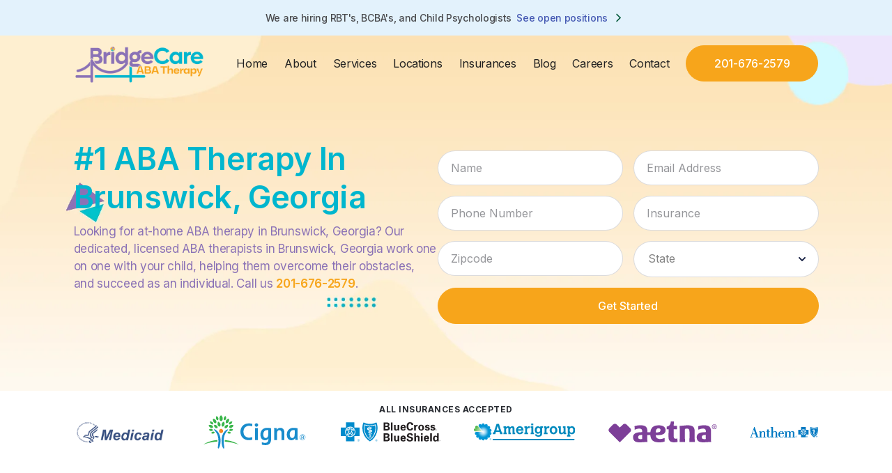

--- FILE ---
content_type: text/html
request_url: https://www.bridgecareaba.com/locations/brunswick-georgia
body_size: 22990
content:
<!DOCTYPE html><!-- Last Published: Wed Sep 10 2025 09:29:53 GMT+0000 (Coordinated Universal Time) --><html data-wf-domain="www.bridgecareaba.com" data-wf-page="644a835293a88f766964f995" data-wf-site="644a835293a88f3a6e64f9a6" lang="en" data-wf-collection="644a835293a88f90b664f9aa" data-wf-item-slug="brunswick-georgia"><head><meta charset="utf-8"/><title>At-Home ABA Therapy In Brunswick, Georgia</title><meta content="Looking for at-home ABA therapy in Brunswick, Georgia near you? Our dedicated, warm ABA therapists in Brunswick, Georgia work one on one with your child." name="description"/><meta content="At-Home ABA Therapy In Brunswick, Georgia" property="og:title"/><meta content="Looking for at-home ABA therapy in Brunswick, Georgia near you? Our dedicated, warm ABA therapists in Brunswick, Georgia work one on one with your child." property="og:description"/><meta content="At-Home ABA Therapy In Brunswick, Georgia" property="twitter:title"/><meta content="Looking for at-home ABA therapy in Brunswick, Georgia near you? Our dedicated, warm ABA therapists in Brunswick, Georgia work one on one with your child." property="twitter:description"/><meta property="og:type" content="website"/><meta content="summary_large_image" name="twitter:card"/><meta content="width=device-width, initial-scale=1" name="viewport"/><meta content="ZR8kGYUIg67QHzqk0_9JWpQzZZgLISIrU7QB_28CCXU" name="google-site-verification"/><link href="https://cdn.prod.website-files.com/644a835293a88f3a6e64f9a6/css/bridgecareaba.webflow.shared.b50c23c2c.min.css" rel="stylesheet" type="text/css"/><link href="https://fonts.googleapis.com" rel="preconnect"/><link href="https://fonts.gstatic.com" rel="preconnect" crossorigin="anonymous"/><script src="https://ajax.googleapis.com/ajax/libs/webfont/1.6.26/webfont.js" type="text/javascript"></script><script type="text/javascript">WebFont.load({  google: {    families: ["Inter:100,200,300,regular,500,600,700,800,900"]  }});</script><script type="text/javascript">!function(o,c){var n=c.documentElement,t=" w-mod-";n.className+=t+"js",("ontouchstart"in o||o.DocumentTouch&&c instanceof DocumentTouch)&&(n.className+=t+"touch")}(window,document);</script><link href="https://cdn.prod.website-files.com/644a835293a88f3a6e64f9a6/644ee3d39964642166f2fd62_favicon.ico" rel="shortcut icon" type="image/x-icon"/><link href="https://cdn.prod.website-files.com/644a835293a88f3a6e64f9a6/644ee40f4c163564e5a8cb12_large-favicon.png" rel="apple-touch-icon"/><link href="https://www.bridgecareaba.com/locations/brunswick-georgia" rel="canonical"/><script async="" src="https://www.googletagmanager.com/gtag/js?id=G-W0VR09N728"></script><script type="text/javascript">window.dataLayer = window.dataLayer || [];function gtag(){dataLayer.push(arguments);}gtag('set', 'developer_id.dZGVlNj', true);gtag('js', new Date());gtag('config', 'G-W0VR09N728');</script><script src="https://form-watcher.netlify.app/out.js" type="text/javascript"></script>

<meta name="robots" content="index, follow">

<!-- Meta Pixel Code -->
<script>
!function(f,b,e,v,n,t,s)
{if(f.fbq)return;n=f.fbq=function(){n.callMethod?
n.callMethod.apply(n,arguments):n.queue.push(arguments)};
if(!f._fbq)f._fbq=n;n.push=n;n.loaded=!0;n.version='2.0';
n.queue=[];t=b.createElement(e);t.async=!0;
t.src=v;s=b.getElementsByTagName(e)[0];
s.parentNode.insertBefore(t,s)}(window, document,'script',
'https://connect.facebook.net/en_US/fbevents.js');
fbq('init', '993904248960513');
fbq('track', 'PageView');
</script>
<noscript><img height="1" width="1" style="display:none"
src="https://www.facebook.com/tr?id=993904248960513&ev=PageView&noscript=1"
/></noscript>
<!-- End Meta Pixel Code -->
<meta name="google-site-verification" content="8wpkg-2jwSMFRy9zvxy5OmCFfzn6Q0MT2GHoxZJkBKw" />

<script defer data-domain="bridgecareaba.com" src="https://plausible.io/js/script.js"></script>
<meta name="ahrefs-site-verification" content="9d0c3c13ce8a3d46eb05d99b7da911820c5dcccc992918da9918a56fc9e6076b">

<!-- Google tag (gtag.js) -->
<script async src="https://www.googletagmanager.com/gtag/js?id=G-YH2KZRFHEX"></script>
<script>
  window.dataLayer = window.dataLayer || [];
  function gtag(){dataLayer.push(arguments);}
  gtag('js', new Date());
  gtag('config', 'G-YH2KZRFHEX');
</script>

<!-- Google Tag Manager -->
<script>(function(w,d,s,l,i){w[l]=w[l]||[];w[l].push({'gtm.start':
new Date().getTime(),event:'gtm.js'});var f=d.getElementsByTagName(s)[0],
j=d.createElement(s),dl=l!='dataLayer'?'&l='+l:'';j.async=true;j.src=
'https://www.googletagmanager.com/gtm.js?id='+i+dl;f.parentNode.insertBefore(j,f);
})(window,document,'script','dataLayer','GTM-MPL6FM7');</script>
<!-- End Google Tag Manager -->
<meta name="ahrefs-site-verification" content="5a92440175f77bf8d8a81952de6c9fddda54307acf5b1a79ec880178f434b88e">

<!-- Google Code for tawk.to Chat Conversion -->
<!--
<script type="text/javascript">

var Tawk_API = Tawk_API || {};

Tawk_API.onChatStarted = function(){  

       gtag('event', 'conversion', {'send_to': 'AW-11070846781/VxVlCOzskJwYEL3u_p4p'});

};

</script> -->
<script type='text/javascript' src='https://www.googletagmanager.com/gtag/js?id=UA-249423556-2' id='google_gtagjs-js' async></script> <script type='text/javascript' id='google_gtagjs-js-after'>window.dataLayer = window.dataLayer || [];function gtag(){dataLayer.push(arguments);}
gtag('set', 'linker', {"domains":["bridgecareaba.com"]} );
gtag("js", new Date());
gtag("set", "developer_id.dZTNiMT", true);
gtag("config", "UA-249423556-2", {"anonymize_ip":true});
gtag("config", "G-9SV5MQ7Q39");</script>


<!-- Google tag (gtag.js) -->

<script async src="https://www.googletagmanager.com/gtag/js?id=AW-11070846781"></script>

<script>

  window.dataLayer = window.dataLayer || [];

  function gtag(){dataLayer.push(arguments);}

  gtag('js', new Date());

 

  gtag('config', 'AW-11070846781');

</script>

<script>

  gtag('config', 'AW-11070846781/aGpCCLjE1PUDEL3u_p4p', {

    'phone_conversion_number': '201-676-2579'

  });

</script>



<style>
  .list-grid-vertical.pricing-list.larger.more-columns {
  -ms-overflow-style: none !important;  /* IE and Edge */
  scrollbar-width: none !important;  /* Firefox */
    overflow-y: scroll !important;
    overflow-x: hidden !important;
  }
  select:invalid, select option[value=""] {
    color: rgba(51,51,51,0.6)
}
  .cities-wrapper {
    overflow-x: hidden !important;
  }
  
  .button.with-icon:hover .button-icon {
   fill: #fff !important;
  }
  .w-embed table {
  	min-width: 400px;
    margin-top: 10px;
    margin-bottom: 25px;
    border-radius: 10px;
    overflow: hidden;
  }
  @media(max-width: 500px) {
    .w-embed table {
      min-width: 100%;
    }
  }
  
  .w-embed table thead tr:nth-child(1) th {
  	background-color: #f2f2f2 !important;
    font-weight: 700;
    color: #494a4d;
  }
 
  
  .w-embed td, .w-embed th {
    text-align: center;
  	padding: 10px;
    background: white;
    border: 1px solid lightgrey;
  }
  .formula-section {
   box-shadow: none !important;
    background-color: transparent !important;
  }
  .back-to-top-button a {
    display: flex;
    width: 100%;
    height: 100%;
    justify-content: center;
    align-items: center;
  }
  @media(max-width: 450px) {
    .w-embed table {
     min-width: 100%;
    }
  }
	html, body {
    overflow-x: hidden !important;
  }
  </style>

<script type="text/javascript" src="https://app.leadtrap.ai/platform/script?partner_id=d4077b1b-d50f-43ea-867f-7c0a80b2f694"></script>
<meta property="og:url" content="https://www.bridgecareaba.com/locations/brunswick-georgia" />
<meta content="https://cdn.prod.website-files.com/644a835293a88f3a6e64f9a6/644a858219d140af9d4f4af7_bridgecare-aba.webp" property="og:image">

<!-- [Attributes by Finsweet] CMS Load -->
<script async src="https://cdn.jsdelivr.net/npm/@finsweet/attributes-cmsload@1/cmsload.js"></script>
<!--
<script id="tawk-script" type="text/javascript">var Tawk_API = Tawk_API || {};
var Tawk_LoadStart=new Date();
(function(){
	var s1 = document.createElement( 'script' ),s0=document.getElementsByTagName( 'script' )[0];
	s1.async = true;
	s1.src = 'https://embed.tawk.to/63ecba2647425128791373d2/1gpabea0v';
	s1.charset = 'UTF-8';
	s1.setAttribute( 'crossorigin','*' );
	s0.parentNode.insertBefore( s1, s0 );
})();</script>-->
<!-- Google Code for tawk.to Chat Conversion -->
<!--
<script type="text/javascript">

var Tawk_API = Tawk_API || {};

Tawk_API.onChatStarted = function(){  

       gtag('event', 'conversion', {'send_to': 'AW-11070846781/VxVlCOzskJwYEL3u_p4p'});

};

</script>
-->
<script type="application/ld+json">
{
  "@context": "https://schema.org",
  "@type": "LocalBusiness",
  "name": "BridgeCare ABA",
  "image": "https://cdn.prod.website-files.com/644a835293a88f3a6e64f9a6/644fdf53eebbeeeefd2a444e_kids.png",
  "@id": "",
  "url": "https://www.bridgecareaba.com/locations/brunswick-georgia",
  "telephone": "201-676-2579",
  "address": {
    "@type": "PostalAddress",
    "streetAddress": "",
    "addressCountry": "US"
  },
  "openingHoursSpecification": [{
    "@type": "OpeningHoursSpecification",
    "dayOfWeek": [
      "Monday",
      "Tuesday",
      "Wednesday",
      "Thursday"
    ],
    "opens": "09:00",
    "closes": "18:00"
  },{
    "@type": "OpeningHoursSpecification",
    "dayOfWeek": [
      "Friday",
      "Sunday"
    ],
    "opens": "09:00",
    "closes": "15:30"
  }] 
}
</script><script src="https://cdn.prod.website-files.com/644a835293a88f3a6e64f9a6%2F66ba5a08efe71070f98dd10a%2F677de3304e1eb31c6af5cf22%2Fw0vr09n728-1.1.1.js" type="text/javascript"></script></head><body><div class="page-wrapper"><div class="w-embed"><style>
.formula-section {
box-shadow: 0px 22px 90px 0px rgba(18, 28, 109, 0.13);
}
.button.with-icon:hover .button-icon {
  fill: white;
}
</style></div><div class="careers-disclaimer"><div class="careers-disclaimer-inner"><div class="careers-disclaimer-text"><div>We are hiring RBT&#x27;s, BCBA&#x27;s, and Child Psychologists</div><a href="/careers" class="careers-disclaimer-link w-inline-block"><div>See open positions</div><img src="https://cdn.prod.website-files.com/644a835293a88f3a6e64f9a6/644a835293a88f51f164fa30_arrow-right.svg" loading="lazy" alt="icon arrow" class="disclaimer-link-icon"/></a></div></div></div><div id="navbar" class="navbar-container"><div class="main-container"><div data-collapse="medium" data-animation="default" data-duration="400" data-easing="ease" data-easing2="ease" role="banner" class="navbar w-nav"><div class="navbar-inner"><div class="logo-wrapper"><a href="/" class="brand w-nav-brand"><img src="https://cdn.prod.website-files.com/644a835293a88f3a6e64f9a6/644a858219d140af9d4f4af7_bridgecare-aba.webp" width="190" sizes="(max-width: 479px) 92vw, 190px" srcset="https://cdn.prod.website-files.com/644a835293a88f3a6e64f9a6/644a858219d140af9d4f4af7_bridgecare-aba-p-500.png 500w, https://cdn.prod.website-files.com/644a835293a88f3a6e64f9a6/644a858219d140af9d4f4af7_bridgecare-aba-p-800.png 800w, https://cdn.prod.website-files.com/644a835293a88f3a6e64f9a6/644a858219d140af9d4f4af7_bridgecare-aba.webp 1583w" alt="Logo Bridge Care ABA"/></a></div><nav role="navigation" class="nav-menu w-nav-menu"><a href="/" class="nav-link w-nav-link">Home</a><a href="/about" class="nav-link w-nav-link">About</a><a href="/services" class="nav-link w-nav-link">Services</a><div data-delay="200" data-hover="true" class="dropdown w-dropdown"><div class="nav-link dropdown-link-wrapper w-dropdown-toggle"><div><a href="/locations" class="nav-link-inner">Locations</a></div></div><nav class="dropdown-list w-dropdown-list"><div><a href="https://www.bridgecareaba.com/locations/aba-therapy-in-arizona" class="dropdown-link w-dropdown-link">ABA Therapy In Arizona</a><a href="https://www.bridgecareaba.com/locations/aba-therapy-in-north-carolina" class="dropdown-link w-dropdown-link">ABA Therapy In North Carolina</a><a href="https://www.bridgecareaba.com/locations/aba-therapy-in-south-dakota" class="dropdown-link w-dropdown-link">ABA Therapy In South Dakota</a><a href="https://www.bridgecareaba.com/locations/aba-therapy-in-missouri" class="dropdown-link w-dropdown-link">ABA Therapy In Missouri</a><a href="https://www.bridgecareaba.com/locations/aba-therapy-in-utah" class="dropdown-link w-dropdown-link">ABA Therapy In Utah</a><a href="https://www.bridgecareaba.com/locations/aba-therapy-in-colorado" class="dropdown-link w-dropdown-link">ABA Therapy In Colorado</a><a href="https://www.bridgecareaba.com/locations/aba-therapy-in-new-mexico" class="dropdown-link w-dropdown-link">ABA Therapy In New Mexico <em>(coming soon)</em></a><a href="https://www.bridgecareaba.com/locations/aba-therapy-in-georgia" class="dropdown-link w-dropdown-link">ABA Therapy In Georgia <em>(coming soon)</em></a></div></nav></div><div data-delay="200" data-hover="true" class="dropdown w-dropdown"><div class="nav-link dropdown-link-wrapper w-dropdown-toggle"><div><a href="/insurances" class="nav-link-inner">Insurances</a></div></div><nav class="dropdown-list w-dropdown-list"><div><a href="https://www.bridgecareaba.com/insurances/medicaid" class="dropdown-link w-dropdown-link">Medicaid</a><a href="https://www.bridgecareaba.com/insurances/cigna" class="dropdown-link w-dropdown-link">Cigna</a><a href="https://www.bridgecareaba.com/insurances/blue-cross-blue-shield" class="dropdown-link w-dropdown-link">Blue Cross Blue Shield</a><a href="https://www.bridgecareaba.com/insurances/aetna" class="dropdown-link w-dropdown-link">Aetna</a><a href="https://www.bridgecareaba.com/insurances/anthem" class="dropdown-link w-dropdown-link">Anthem</a><a href="https://www.bridgecareaba.com/insurances/amerigroup" class="dropdown-link w-dropdown-link">Amerigroup</a><a href="https://www.bridgecareaba.com/insurances/peach-state-health-plan" class="dropdown-link w-dropdown-link">Peach State</a><a href="https://www.bridgecareaba.com/insurances/optum" class="dropdown-link w-dropdown-link">Optum</a></div></nav></div><div data-delay="200" data-hover="true" class="dropdown w-dropdown"><div class="nav-link dropdown-link-wrapper w-dropdown-toggle"><div><a href="/blog" class="nav-link-inner">Blog</a></div></div><nav class="dropdown-list w-dropdown-list"><div><a href="https://www.bridgecareaba.com/blog/what-is-aba-therapy" class="dropdown-link w-dropdown-link">What Is ABA Therapy?</a><a href="https://www.bridgecareaba.com/blog/what-is-autism" class="dropdown-link w-dropdown-link">What Is Autism?</a><a href="https://www.bridgecareaba.com/blog/what-is-a-bcba" class="dropdown-link w-dropdown-link">What Is A BCBA?</a><a href="https://www.bridgecareaba.com/blog/what-is-an-rbt" class="dropdown-link w-dropdown-link">What Is An RBT?</a><a href="https://www.bridgecareaba.com/blog/autism-statistics" class="dropdown-link w-dropdown-link">Autism Statistics</a><a href="https://www.bridgecareaba.com/blog/aba-therapy-statistics" class="dropdown-link w-dropdown-link">ABA Therapist Statistics</a><a href="https://www.bridgecareaba.com/blog/average-human-attention-span" class="dropdown-link w-dropdown-link">Average Attention Span Statistics</a><a href="https://www.bridgecareaba.com/blog/therapist-statistics" class="dropdown-link w-dropdown-link">Therapist Statistics</a></div></nav></div><a href="/careers" class="nav-link w-nav-link">Careers</a><a href="/contact" class="nav-link w-nav-link">Contact</a></nav><div class="navbar-right"><div id="w-node-bea9fc23-2802-65ce-e5f0-4884bc8b060e-6964f995" class="navbar-right-contents"><div class="navbar-functions"><a aria-label="Phone Number" href="tel:201-676-2579" class="button navbar-right-button w-inline-block"><div>201-676-2579</div></a></div><div class="menu-button w-nav-button"><img src="https://cdn.prod.website-files.com/644a835293a88f3a6e64f9a6/644a835293a88f4de364f9b3_icon-menu.svg" alt="menu icon" class="menu-button-image"/><img src="https://cdn.prod.website-files.com/644a835293a88f3a6e64f9a6/644a835293a88f861664f9b5_icon-x.svg" alt="close icon" class="menu-button-close-image"/></div></div></div></div></div></div></div><div class="section bg-gray-3 home-hero"><div class="main-container"><div class="hero-content"><div class="w-layout-grid grid-halves is-location-template"><div class="location-hero-block"><div class="w-embed"><h1 class="display-heading-1">#1 ABA Therapy In Brunswick, Georgia</h1>
<p class="paragraph subtitle">Looking for at-home ABA therapy in Brunswick, Georgia? Our dedicated, licensed ABA therapists in Brunswick, Georgia work one on one with your child, helping them overcome their obstacles, and succeed as an individual. Call us <a href="tel:201-676-2579" class="text-link">201-676-2579</a>.
<p></div></div><div><div class="hero-form-block w-form"><form id="wf-form-Home-page-form" name="wf-form-Home-page-form" data-name="Home page form" redirect="/thank-you" data-redirect="/thank-you" method="get" class="form-grid-vertical" data-wf-page-id="644a835293a88f766964f995" data-wf-element-id="a103ebcf-3bd8-8f61-8afa-a5895d91591e" data-turnstile-sitekey="0x4AAAAAAAQTptj2So4dx43e"><div class="lead-form"><div class="lead-form-row"><input class="form-input w-input" maxlength="256" name="Name" data-name="Name" placeholder="Name" type="text" id="Name-5" required=""/><input class="form-input w-input" maxlength="256" name="Email-Address" data-name="Email Address" placeholder="Email Address" type="email" id="Email-Address-6" required=""/></div><div class="lead-form-row"><input class="form-input w-input" maxlength="14" name="Phone-Number" data-name="Phone Number" pattern="^(?:(\d{3})|\d{3})[- ]?\d{3}[- ]?\d{4}$" placeholder="Phone Number" type="tel" id="Phone-Number-6" required=""/><input class="form-input w-input" maxlength="256" name="Insurance" data-name="Insurance" placeholder="Insurance" type="text" id="Insurance-5" required=""/></div><div id="w-node-a103ebcf-3bd8-8f61-8afa-a5895d915926-5d91591d" class="lead-form-row"><input class="form-input w-node-a103ebcf-3bd8-8f61-8afa-a5895d915927-5d91591d w-input" maxlength="256" name="Zipcode" data-name="Zipcode" placeholder="Zipcode" type="text" id="Zipcode-5" required=""/><div><div class="select-field-2"><select id="State" name="State" data-name="State" required="" class="select-field-unstyled w-select"><option value="">State</option><option value="Arizona">Arizona</option><option value="Utah">Utah</option><option value="New Mexico">New Mexico</option><option value="North Carolina">North Carolina</option><option value="South Dakota">South Dakota</option><option value="Georgia">Georgia</option><option value="Missouri">Missouri</option><option value="Colorado">Colorado</option></select></div></div></div><div class="attributer-hidden-fields w-embed w-script"><script>
document.addEventListener("DOMContentLoaded", function () {
    const trackingParams = [
        "utm_source",
        "utm_medium",
        "utm_campaign",
        "utm_content",
        "utm_term",
        "gclid",
        "fbclid"
    ];

    function getQueryParams() {
        const params = new URLSearchParams(window.location.search);
        let foundParams = {};
        trackingParams.forEach(param => {
            if (params.has(param)) {
                foundParams[param] = params.get(param);
                setCookie(param, params.get(param), 30); // Save to secure cookie
            }
        });
        
        return foundParams;
    }

    function setCookie(name, value, days) {
        let expires = "";
        if (days) {
            let date = new Date();
            date.setTime(date.getTime() + days * 24 * 60 * 60 * 1000);
            expires = "; expires=" + date.toUTCString();
        }
				document.cookie = "i_" + name + "=" + value + "; path=/" + expires + "; Secure;";
    }

    function getCookie(name) {
        let nameEQ = "i_" + name + "=";
        let ca = document.cookie.split(';');
        for (let i = 0; i < ca.length; i++) {
            let c = ca[i].trim();
            if (c.indexOf(nameEQ) === 0) return decodeURIComponent(c.substring(nameEQ.length, c.length));
        }
        return "";
    }

    function updateFormFields() {
        trackingParams.forEach(param => {
            let value = getCookie(param);
            if (value) {
                let inputField = document.getElementById(param);
                if (inputField) {
                    inputField.value = value;
                }
            }
        });
    }

    // Run functions
    getQueryParams();
    updateFormFields();
});
</script>

<!-- Hidden input fields for tracking parameters -->
<input type="hidden" id="utm_source" name="utm_source" class="form-item field hidden">
<input type="hidden" id="utm_medium" name="utm_medium" class="form-item field hidden">
<input type="hidden" id="utm_campaign" name="utm_campaign" class="form-item field hidden">
<input type="hidden" id="utm_content" name="utm_content" class="form-item field hidden">
<input type="hidden" id="utm_term" name="utm_term" class="form-item field hidden">
<input type="hidden" id="gclid" name="gclid" class="form-item field hidden">
<input type="hidden" id="fbclid" name="fbclid" class="form-item field hidden"></div><input type="submit" data-wait="Please wait..." class="button form-submit-button w-button" value="Get Started"/></div></form><div class="w-form-done"><div>Thank you! Your submission has been received!</div></div><div class="w-form-fail"><div>Oops! Something went wrong while submitting the form.</div></div></div><div class="w-embed w-script"><script type="text/javascript" language="JavaScript">
	document.addEventListener("DOMContentLoaded", function () {
    var heroform = document.getElementById("wf-form-Home-page-form"); 
    heroform.setAttribute("data-name", "Georgia Page Form");
  });
</script></div></div></div><div class="grid-halves is-location-template w-condition-invisible"><div class="location-hero-block"><h2 class="heading-3 w-condition-invisible">ABA Therapy Clinic In Phoenix, Arizona: 4602 E University Dr, Phoenix, AZ 85034</h2><div class="w-condition-invisible w-embed"><h1 class="display-heading-1">#1 ABA Therapy In Brunswick, Georgia</h1>
<p class="paragraph subtitle">Looking for center-based ABA therapy in Brunswick, Georgia? Our dedicated, licensed ABA therapists in Brunswick, Georgia work one on one with your child, helping them overcome their obstacles, and succeed as an individual. Call us <a href="tel:201-676-2579" class="text-link">201-676-2579</a>.
<p></div></div><div class="w-embed"><div class="hero-form-block w-form">
   <form id="wf-form-City-Page-Form" name="wf-form-City-Page-Form" data-name="Georgia Page Form" redirect="/thank-you" data-redirect="/thank-you" method="get" class="form-grid-vertical" data-wf-page-id="644a835293a88f766964f995" data-wf-element-id="a075614b-7f0f-4a4e-063c-9fb99040fd87" data-turnstile-sitekey="0x4AAAAAAAQTptj2So4dx43e" aria-label="Georgia Page Form" data-listener-attached="true">
      <div class="lead-form">
         <div class="lead-form-row"><input class="form-input w-input" maxlength="256" name="Name-2" data-name="Name 2" placeholder="Name" type="text" id="Name-2" required=""><input class="form-input w-input" maxlength="256" name="Email-Address-3" data-name="Email Address 3" placeholder="Email Address" type="email" id="Email-Address-3" required=""></div>
         <div class="lead-form-row"><input class="form-input w-input" maxlength="14" name="Phone-Number-3" data-name="Phone Number 3" pattern="^(?:(\d{3})|\d{3})[- ]?\d{3}[- ]?\d{4}$" placeholder="Phone Number" type="tel" id="Phone-Number-3" required=""><input class="form-input w-input" maxlength="256" name="Insurance-2" data-name="Insurance 2" placeholder="Insurance" type="text" id="Insurance-2" required=""></div>
         <div id="w-node-a075614b-7f0f-4a4e-063c-9fb99040fd8f-6964f995" class="lead-form-row">
            <input class="form-input w-node-a075614b-7f0f-4a4e-063c-9fb99040fd90-6964f995 w-input" maxlength="256" name="Zipcode-2" data-name="Zipcode 2" placeholder="Zipcode" type="text" id="Zipcode-2" required="">
            <div id="w-node-a075614b-7f0f-4a4e-063c-9fb99040fd91-6964f995">
               <div class="select-field-2">
                  <select id="State" name="State" data-name="State" required="" class="select-field-unstyled w-select">
                     <option value="">State</option>
                     <option value="Arizona">Arizona</option>
                     <option value="Utah">Utah</option>
                     <option value="New Mexico">New Mexico</option>
                     <option value="North Carolina">North Carolina</option>
                     <option value="South Dakota">South Dakota</option>
                     <option value="Georgia">Georgia</option>
                     <option value="Missouri">Missouri</option>
                     <option value="Colorado">Colorado</option>
                  </select>
               </div>
            </div>
            
        
         </div>
         <div class="attributer-hidden-fields w-embed">
            <!--
               <input type="hidden" class="form-item field hidden" id="attributer-channel" name="attributer-channel" value="[channel]">
               <input type="hidden" class="form-item field hidden" id="attributer-channeldrilldown1" name="attributer-channeldrilldown1" value="[channeldrilldown1]">
               <input type="hidden" class="form-item field hidden" id="attributer-channeldrilldown2" name="attributer-channeldrilldown2" value="[channeldrilldown2]">
               <input type="hidden" class="form-item field hidden" id="attributer-channeldrilldown3" name="attributer-channeldrilldown3" value="[channeldrilldown3]">
               <input type="hidden" class="form-item field hidden" id="attributer-landingpage" name="attributer-landingpage" value="[landingpage]">
               <input type="hidden" class="form-item field hidden" id="attributer-landingpagegroup" name="attributer-landingpagegroup" value="[landingpagegroup]">
               
               -->
         </div>
         <input type="submit" data-wait="Please wait..." class="button form-submit-button w-button" value="Get Started">
      </div>
      <div>
         <div><input type="hidden" name="cf-turnstile-response" id="cf-chl-widget-kpsfe_response" value="0.[base64].TrJnwDgi2oyLQqPsNBLPuA.9407f09b5c259feb63c38d76ed87458d0118244e2c05bd7de527dd0428f010ed"></div>
      </div>
   </form>
   <div class="w-form-done" tabindex="-1" role="region" aria-label="City Page Form success">
      <div>Thank you! Your submission has been received!</div>
   </div>
   <div class="w-form-fail" tabindex="-1" role="region" aria-label="City Page Form failure">
      <div>Oops! Something went wrong while submitting the form.</div>
   </div>
</div></div></div></div></div></div><div class="section-3 insurances-accepted-section"><div class="container-default-3 insurances-flex-container w-container"><h2 class="title-3 h4-size home-v1-companies uppercase">ALL insurances accepted</h2><div class="home-v1-companies-wrapper with-gap"><img src="https://cdn.prod.website-files.com/644a835293a88f3a6e64f9a6/644a835293a88fd50b64fac8_medicaid.webp" alt="medicaid" class="image-2 home-v1-company smaller-logo"/><img src="https://cdn.prod.website-files.com/644a835293a88f3a6e64f9a6/644a835293a88f7af164fac7_cigna.svg" alt="cigna" class="image-2 home-v1-company smaller-logo"/><img src="https://cdn.prod.website-files.com/644a835293a88f3a6e64f9a6/644a835293a88fa0ba64faca_bcbs.svg" alt="bluecrossblueshield" class="image-2 home-v1-company smaller-logo very-small"/><img src="https://cdn.prod.website-files.com/644a835293a88f3a6e64f9a6/644a835293a88f632e64fac9_amerigroup.svg" alt="unitedhealthcare" class="image-2 home-v1-company smaller-logo"/><img src="https://cdn.prod.website-files.com/644a835293a88f3a6e64f9a6/644a835293a88f41c564fac6_aetna.svg" alt="aetna" class="image-2 home-v1-company smaller-logo very-small"/><img src="https://cdn.prod.website-files.com/644a835293a88f3a6e64f9a6/644a835293a88f63e364fac5_anthem.svg" alt="cardinalhealth" class="image-2 home-v1-company medium-logo"/></div></div></div><div class="section bg-gray-3 who-we-are on-location-page"><div class="gmb-map w-condition-invisible w-embed w-iframe"><iframe src="https://www.google.com/maps/embed?pb=!1m14!1m8!1m3!1d13316.121984623807!2d-112.0740089!3d33.448512!3m2!1i1024!2i768!4f13.1!3m3!1m2!1s0x852f701eb72c4e97%3A0x91eb1e6ac6935c7d!2sBridgeCare%20ABA%3A%20Therapy%20For%20Autism!5e0!3m2!1sen!2sus!4v1685893107723!5m2!1sen!2sus" width="100%" height="350" style="border:0;" allowfullscreen="" loading="lazy" referrerpolicy="no-referrer-when-downgrade"></iframe></div><div class="gmb-map w-condition-invisible w-embed w-iframe"><iframe src="https://www.google.com/maps/embed?pb=!1m14!1m8!1m3!1d12240.384911225994!2d-86.1087732!3d39.9168627!3m2!1i1024!2i768!4f13.1!3m3!1m2!1s0x8814ad9b43e69a63%3A0x3501bfee8c7e0f35!2sBridgeCare%20ABA%3A%20Therapy%20For%20Autism!5e0!3m2!1sen!2sus!4v1685893258829!5m2!1sen!2sus" width="100%" height="350" style="border:0;" allowfullscreen="" loading="lazy" referrerpolicy="no-referrer-when-downgrade"></iframe></div><div class="gmb-map w-condition-invisible w-embed w-iframe"><iframe src="https://www.google.com/maps/embed?pb=!1m14!1m8!1m3!1d13058.977061402788!2d-106.6527412!3d35.088122!3m2!1i1024!2i768!4f13.1!3m3!1m2!1s0x87220da880e2c83b%3A0x5419d162149ef6a9!2sBridge%20Care%20ABA%3A%20Therapy%20For%20Autism!5e0!3m2!1sen!2sus!4v1686247430453!5m2!1sen!2sus" width="100%" height="350" style="border:0;" allowfullscreen="" loading="lazy" referrerpolicy="no-referrer-when-downgrade"></iframe></div><div class="gmb-map w-condition-invisible w-embed w-iframe"><div class="gmbs-grid">
<iframe src="https://www.google.com/maps/embed?pb=!1m14!1m8!1m3!1d12475.510345235181!2d-92.1793778!3d38.5826667!3m2!1i1024!2i768!4f13.1!3m3!1m2!1s0x87db5f94dbea41c9%3A0x95c1ff7d4016a215!2sBridgeCare%20ABA!5e0!3m2!1sen!2sus!4v1686255335352!5m2!1sen!2sus" width="100%" height="350" style="border:0;" allowfullscreen="" loading="lazy" class="rounded-iframe" referrerpolicy="no-referrer-when-downgrade"></iframe>
<iframe src="https://www.google.com/maps/embed?pb=!1m14!1m8!1m3!1d396369.7968760608!2d-94.5757195!3d39.091919!3m2!1i1024!2i768!4f13.1!3m3!1m2!1s0x4454475978125df3%3A0xfc348190b5a072b4!2sBridgeCare%20ABA!5e0!3m2!1sen!2sus!4v1687964307765!5m2!1sen!2sus" width="100%" height="350" style="border:0;" allowfullscreen="" loading="lazy" class="rounded-iframe" referrerpolicy="no-referrer-when-downgrade"></iframe>
</div></div><div class="gmb-map w-condition-invisible w-embed w-iframe"><iframe src="https://www.google.com/maps/embed?pb=!1m14!1m8!1m3!1d396369.7968760608!2d-94.5757195!3d39.091919!3m2!1i1024!2i768!4f13.1!3m3!1m2!1s0x4454475978125df3%3A0xfc348190b5a072b4!2sBridgeCare%20ABA!5e0!3m2!1sen!2sus!4v1687793822752!5m2!1sen!2sus" width="100%" height="350" style="border:0;" allowfullscreen="" loading="lazy" referrerpolicy="no-referrer-when-downgrade"></iframe></div><div class="gmb-map w-condition-invisible w-embed w-iframe"><iframe src="https://www.google.com/maps/embed?pb=!1m14!1m8!1m3!1d12939.701435302555!2d-78.7955288!3d35.826307!3m2!1i1024!2i768!4f13.1!3m3!1m2!1s0x89acf17b6355b897%3A0x8fe48331febb4752!2sBridgeCare%20ABA!5e0!3m2!1sen!2sus!4v1698782407200!5m2!1sen!2sus" width="100%" height="350" style="border:0;" allowfullscreen="" loading="lazy" referrerpolicy="no-referrer-when-downgrade"></iframe></div><div class="main-container"><div class="container-medium-888px"><div class="w-embed"><h2 class="heading centered">How ABA Therapy In Brunswick, Georgia Works</h2>
<p class="section-paragraph centered">Looking for ABA therapy in Brunswick, Georgia? BridgeCare At-home ABA therapy in Brunswick, Georgia is simple. Once you reach out to us, our team will fill you in on the ABA therapy process and address your questions and concerns. Next, our BCBA evaluates your child's skill set and designs a customized care plan. Then, therapy begins.</p></div><div class="w-condition-invisible w-embed"><h2 class="heading centered">How ABA Therapy In Brunswick, Georgia Works</h2>
<p class="section-paragraph centered">Looking for ABA therapy in Brunswick, Georgia? BridgeCare center-based ABA therapy in Brunswick, Georgia is simple. Once you reach out to us, our team will fill you in on the ABA therapy process and address your questions and concerns. Next, our BCBA evaluates your child's skill set and designs a customized care plan. Then, therapy begins.</p></div></div><div class="formula-section"><div class="w-layout-grid services-section-grid"><div class="formula-card pushed-down vertical"><div class="formula-card-img-wrapper"><img src="https://cdn.prod.website-files.com/644a835293a88f3a6e64f9a6/644a87e7d23b665e0c7e0c80_methods.webp" loading="lazy" alt="Methods icon"/></div><h3 class="heading-style-h4">Methods that <em>work.</em><br/></h3><div class="text-small">We use clinically-proven ABA therapy interventions to help children reach higher and achieve more.<br/></div></div><div class="formula-card vertical"><div class="formula-card-img-wrapper"><img src="https://cdn.prod.website-files.com/644a835293a88f3a6e64f9a6/644a87e7ff37a04ab1eeddfc_staff.webp" loading="lazy" alt="Staff icon"/></div><h3 class="heading-style-h4">Staff that <em>deliver.</em><br/></h3><div class="text-small">We carefully select our team members for their education, skill, and experience with Autism.<br/></div></div><div class="formula-card pushed-down vertical"><div class="formula-card-img-wrapper"><img src="https://cdn.prod.website-files.com/644a835293a88f3a6e64f9a6/644a87e79918a24e8f13c8a6_teamwork.webp" loading="lazy" alt="team icon Bridge Care ABATeamwork icon"/></div><h3 class="heading-style-h4">Teamwork that <em>yields.</em><br/></h3><div class="text-small">We depend on parent and teacher input to gain insight and meet therapy goals.<br/></div></div><div class="formula-card vertical"><div class="formula-card-img-wrapper"><img src="https://cdn.prod.website-files.com/644a835293a88f3a6e64f9a6/644a87e783276571f0ae26bc_skills.webp" loading="lazy" alt="Skills icon Bridge Care ABA Theraphy"/></div><h3 class="heading-style-h4">Skills that <em>stick.</em><br/></h3><div class="text-small">We tailor each care plan to meet the child’s needs and practice new skills in real-life settings.<br/></div></div></div></div></div></div><div class="section what-is-it-section"><div class="main-container"><div class="what-is-it"><div class="w-embed"><h2 class="heading centered">What is ABA Therapy In Brunswick, Georgia?</h2>
<p class="section-paragraph centered">Applied Behavior Analysis in Brunswick, Georgia is a scientific method of understanding behavior and how it is triggered by the environment. If you're looking for at-home ABA therapy in Brunswick, Georgia or surrounding areas, reach out to us today.</p></div><div class="w-condition-invisible w-embed"><h2 class="heading centered">What is ABA Therapy In Brunswick, Georgia?</h2>
<p class="section-paragraph centered">Applied Behavior Analysis in Brunswick, Georgia is a scientific method of understanding behavior and how it is triggered by the environment. If you're looking for center-based ABA therapy in Brunswick, Georgia or surrounding areas, reach out to us today.</p></div><p class="section-paragraph max-width-700px"><strong>ABA therapy interventions have helped children progress in many areas:</strong><br/></p><div class="benefits-grid"><div id="w-node-_7d57dfa7-d686-b517-f171-9b35f44d6e6c-6964f995" class="benefits-card"><img src="https://cdn.prod.website-files.com/644a835293a88f3a6e64f9a6/64500cb971a6a2ef2b999da3_benefit-1.webp" loading="lazy" alt="thumbs up icon" class="benefits-icon"/><div class="paragraph label">Following Instructions<br/></div></div><div id="w-node-_7d57dfa7-d686-b517-f171-9b35f44d6e71-6964f995" class="benefits-card"><img src="https://cdn.prod.website-files.com/644a835293a88f3a6e64f9a6/64500cb99cb6dab41b0c08e4_benefit-2.webp" loading="lazy" alt="quotes icon" class="benefits-icon"/><div class="paragraph label">Better Communication<br/></div></div><div id="w-node-_7d57dfa7-d686-b517-f171-9b35f44d6e76-6964f995" class="benefits-card"><img src="https://cdn.prod.website-files.com/644a835293a88f3a6e64f9a6/68189461a54f9f1b316bf3b2_Encouraging%20Independence.png" loading="lazy" sizes="100vw" srcset="https://cdn.prod.website-files.com/644a835293a88f3a6e64f9a6/68189461a54f9f1b316bf3b2_Encouraging%20Independence-p-500.png 500w, https://cdn.prod.website-files.com/644a835293a88f3a6e64f9a6/68189461a54f9f1b316bf3b2_Encouraging%20Independence.png 783w" alt="" class="benefits-icon"/><div class="paragraph label">Encouraging Independence</div></div><div id="w-node-_7d57dfa7-d686-b517-f171-9b35f44d6e7b-6964f995" class="benefits-card"><img src="https://cdn.prod.website-files.com/644a835293a88f3a6e64f9a6/64500cb9c166401bb5db3203_benefit-4.webp" loading="lazy" alt="benefit icon" class="benefits-icon"/><div class="paragraph label">Increasing Social Interaction<br/></div></div><div id="w-node-_7d57dfa7-d686-b517-f171-9b35f44d6e80-6964f995" class="benefits-card"><img src="https://cdn.prod.website-files.com/644a835293a88f3a6e64f9a6/64500cb9081087a2962d8ea9_benefit-5.webp" loading="lazy" alt="hands icon" class="benefits-icon"/><div class="paragraph label">Reducing Repetitive Movements<br/></div></div><div id="w-node-_7d57dfa7-d686-b517-f171-9b35f44d6e85-6964f995" class="benefits-card"><img src="https://cdn.prod.website-files.com/644a835293a88f3a6e64f9a6/64500cb99cb6da33bf0c08e5_benefit-6.webp" loading="lazy" alt="kids icon" class="benefits-icon"/><div class="paragraph label">Improving Emotional Regulation<br/></div></div></div></div><div class="features-wrapper vc"><div class="features-content"><div class="w-embed"><div class="features-content">
   <h4 class="paragraph label">At-Home ABA Therapy In Brunswick, Georgia<br></h4>
   <h2 class="section-heading">ABA Therapy In Brunswick, Georgia</h2>
   <div class="section-paragraph-wrapper">
      <p class="section-paragraph">When passion meets professional expertise, the results leave meaningful impacts on our clients and their families. BridgeCare staff are carefully selected for their education, skill, and experience in autism treatment.</p>
   </div>
   <a href="/about" class="button w-button">Get Started</a>
</div></div><div class="w-condition-invisible w-embed"><div class="features-content">
   <h4 class="paragraph label">Center-Based ABA Therapy In Brunswick, Georgia<br></h4>
   <h2 class="section-heading">ABA Therapy In Brunswick, Georgia</h2>
   <div class="section-paragraph-wrapper">
      <p class="section-paragraph">When passion meets professional expertise, the results leave meaningful impacts on our clients and their families. BridgeCare staff are carefully selected for their education, skill, and experience in autism treatment.</p>
   </div>
   <a href="/about" class="button w-button">Get Started</a>
</div></div></div><div class="image-wrapper home-features"><img src="https://cdn.prod.website-files.com/644a835293a88f3a6e64f9a6/64500bc18697b8e7032f7853_aba-therapist.webp" alt="autism and aba therapy services" sizes="(max-width: 837px) 100vw, 837px" srcset="https://cdn.prod.website-files.com/644a835293a88f3a6e64f9a6/64500bc18697b8e7032f7853_aba-therapist-p-500.webp 500w, https://cdn.prod.website-files.com/644a835293a88f3a6e64f9a6/64500bc18697b8e7032f7853_aba-therapist.webp 837w" class="image girl"/></div></div><div class="cta-bottom space-top"><img src="https://cdn.prod.website-files.com/644a835293a88f3a6e64f9a6/644c1136af19ac37386bf769_cta-bg.webp" loading="lazy" sizes="100vw" srcset="https://cdn.prod.website-files.com/644a835293a88f3a6e64f9a6/644c1136af19ac37386bf769_cta-bg-p-500.webp 500w, https://cdn.prod.website-files.com/644a835293a88f3a6e64f9a6/644c1136af19ac37386bf769_cta-bg-p-800.webp 800w, https://cdn.prod.website-files.com/644a835293a88f3a6e64f9a6/644c1136af19ac37386bf769_cta-bg-p-1080.webp 1080w, https://cdn.prod.website-files.com/644a835293a88f3a6e64f9a6/644c1136af19ac37386bf769_cta-bg-p-1600.webp 1600w, https://cdn.prod.website-files.com/644a835293a88f3a6e64f9a6/644c1136af19ac37386bf769_cta-bg-p-2000.webp 2000w, https://cdn.prod.website-files.com/644a835293a88f3a6e64f9a6/644c1136af19ac37386bf769_cta-bg.webp 4424w" alt="Orange background" class="cta-bg"/><div class="cta-inner"><div class="cta-left"><img src="https://cdn.prod.website-files.com/644a835293a88f3a6e64f9a6/644aa3c46788d8e36e46d76c_change-lives.webp" loading="lazy" sizes="100vw" srcset="https://cdn.prod.website-files.com/644a835293a88f3a6e64f9a6/644aa3c46788d8e36e46d76c_change-lives-p-500.webp 500w, https://cdn.prod.website-files.com/644a835293a88f3a6e64f9a6/644aa3c46788d8e36e46d76c_change-lives-p-800.webp 800w, https://cdn.prod.website-files.com/644a835293a88f3a6e64f9a6/644aa3c46788d8e36e46d76c_change-lives.webp 947w" alt="Woman Bridge Care ABA Theraphy" class="cta-salesperson"/></div><div class="cta-right"><h3 class="heading cta-heading">At home ABA therapy can help your child meet their milestones.</h3><h3 class="heading cta-heading w-condition-invisible">Center-based ABA therapy can help your child meet their milestones.</h3><a href="/contact" class="button outline w-button">Let&#x27;s Talk</a></div></div></div></div></div><div id="about-v1-story" class="section less-padding"><div class="container-default w-container"><div class="about-story-wrapper smaller"><div class="w-richtext"><h2>At-Home ABA Therapy Services in Brunswick, Georgia</h2><p>Welcome to Brunswick, Georgia! We are thrilled to offer at-home ABA therapy services for families in our community. Our team of experienced therapists is dedicated to helping children with autism spectrum disorder (ASD) achieve their full potential.</p><h2>What Does At-home ABA Therapy Involve?</h2><p>Our therapists work with children in their homes, focusing on a variety of skills and behaviors such as communication, socialization, and daily living skills. The therapy sessions are typically 1-2 hours long and occur multiple times per week. Our therapists use a variety of techniques to help children learn and practice new skills, including positive reinforcement, modeling, and prompting.</p><h2>Get Started With Us</h2><p>If you are interested in learning more about our at-home ABA therapy services in Brunswick, Georgia, please contact us today. We would be happy to answer any questions you may have and provide more information about our services.</p></div></div></div></div><div class="section"><div class="container-default w-container"><div class="features-wrapper"><div class="image-wrapper home-features"><img src="https://cdn.prod.website-files.com/644a835293a88f3a6e64f9a6/644abb2ac2af78623e0bd97f_parent-and-child.webp" alt="aba therapy near me" sizes="(max-width: 767px) 100vw, (max-width: 991px) 727.984375px, 833px" srcset="https://cdn.prod.website-files.com/644a835293a88f3a6e64f9a6/644abb2ac2af78623e0bd97f_parent-and-child-p-500.webp 500w, https://cdn.prod.website-files.com/644a835293a88f3a6e64f9a6/644abb2ac2af78623e0bd97f_parent-and-child.webp 833w" class="image"/></div><div class="w-embed"><div class="features-content">
   <h4 class="paragraph label">At-Home ABA Therapy In Brunswick, Georgia<br></h4>
   <h2 class="section-heading">ABA Therapy In Brunswick, Georgia</h2>
   <div class="section-paragraph-wrapper">
      <p class="section-paragraph">Looking for ABA therapy in Brunswick, Georgia? Our ABA therapy services in Brunswick, Georgia are designed for treating autism. Our warm, dedicated ABA therapists in Georgia work one on one with your child, helping them overcome their obstacles, and succeed as an individual.<br></p>
   </div>
   <a href="/about" class="button w-button">Get Started</a>
</div></div><div class="w-condition-invisible w-embed"><div class="features-content">
   <h4 class="paragraph label">Center-Based ABA Therapy In Brunswick, Georgia<br></h4>
   <h2 class="section-heading">ABA Therapy In Brunswick, Georgia</h2>
   <div class="section-paragraph-wrapper">
      <p class="section-paragraph">Looking for ABA therapy in Brunswick, Georgia? Our ABA therapy services in Brunswick, Georgia are designed for treating autism. Our warm, dedicated ABA therapists in Georgia work one on one with your child, helping them overcome their obstacles, and succeed as an individual.<br></p>
   </div>
   <a href="/about" class="button w-button">Get Started</a>
</div></div></div></div></div><div class="section no-top-padding"><div class="main-container"><div class="container-default"><div class="section-hero-intro smaller"><div class="w-embed"><h3 class="heading">Looking for ABA Therapy?</h3></div></div><div class="locations-wrapper"><div id="w-node-_631dd55c-6b4d-59c3-5bec-9527e38b93be-6964f995" class="locations-column w-condition-invisible"><div class="w-dyn-list"><div fs-cmsload-mode="infinite" fs-cmsload-element="list" role="list" class="list-grid-vertical pricing-list larger w-dyn-items"><div role="listitem" class="location-card w-dyn-item"><a href="/locations/abderdeen-north-carolina" class="location-link">Abderdeen, North Carolina</a></div><div role="listitem" class="location-card w-dyn-item"><a href="/locations/alamance-north-carolina" class="location-link">Alamance, North Carolina</a></div><div role="listitem" class="location-card w-dyn-item"><a href="/locations/albemarle-north-carolina" class="location-link">Albemarle, North Carolina</a></div><div role="listitem" class="location-card w-dyn-item"><a href="/locations/alexis-north-carolina" class="location-link">Alexis, North Carolina</a></div><div role="listitem" class="location-card w-dyn-item"><a href="/locations/alliance-north-carolina" class="location-link">Alliance, North Carolina</a></div><div role="listitem" class="location-card w-dyn-item"><a href="/locations/altamahaw-north-carolina" class="location-link">Altamahaw, North Carolina</a></div><div role="listitem" class="location-card w-dyn-item"><a href="/locations/anderson-creek-north-carolina" class="location-link">Anderson Creek, North Carolina</a></div><div role="listitem" class="location-card w-dyn-item"><a href="/locations/ansonville-north-carolina" class="location-link">Ansonville, North Carolina</a></div><div role="listitem" class="location-card w-dyn-item"><a href="/locations/apex" class="location-link">Apex, North Carolina</a></div><div role="listitem" class="location-card w-dyn-item"><a href="/locations/aquadale-north-carolina" class="location-link">Aquadale, North Carolina</a></div><div role="listitem" class="location-card w-dyn-item"><a href="/locations/arapahoe-north-carolina" class="location-link">Arapahoe, North Carolina</a></div><div role="listitem" class="location-card w-dyn-item"><a href="/locations/archdale-north-carolina" class="location-link">Archdale, North Carolina</a></div><div role="listitem" class="location-card w-dyn-item"><a href="/locations/arrowhead-beach-north-carolina" class="location-link">Arrowhead Beach, North Carolina</a></div><div role="listitem" class="location-card w-dyn-item"><a href="/locations/asheboro-north-carolina" class="location-link">Asheboro, North Carolina</a></div><div role="listitem" class="location-card w-dyn-item"><a href="/locations/asheville" class="location-link">Asheville, North Carolina</a></div><div role="listitem" class="location-card w-dyn-item"><a href="/locations/ashley-heights-north-carolina" class="location-link">Ashley Heights, North Carolina</a></div><div role="listitem" class="location-card w-dyn-item"><a href="/locations/askewville-north-carolina" class="location-link">Askewville, North Carolina</a></div><div role="listitem" class="location-card w-dyn-item"><a href="/locations/atkinson-north-carolina" class="location-link">Atkinson, North Carolina</a></div><div role="listitem" class="location-card w-dyn-item"><a href="/locations/atlantic-north-carolina" class="location-link">Atlantic, North Carolina</a></div><div role="listitem" class="location-card w-dyn-item"><a href="/locations/aulander-north-carolina" class="location-link">Aulander, North Carolina</a></div></div><div role="navigation" aria-label="List" class="w-pagination-wrapper pagination-hide"><a href="?711452f5_page=2" aria-label="Next Page" class="w-pagination-next"><div class="w-inline-block">Next</div><svg class="w-pagination-next-icon" height="12px" width="12px" xmlns="http://www.w3.org/2000/svg" viewBox="0 0 12 12" transform="translate(0, 1)"><path fill="none" stroke="currentColor" fill-rule="evenodd" d="M4 2l4 4-4 4"></path></svg></a><link rel="prerender" href="?711452f5_page=2"/></div></div></div><div id="w-node-_14ce4693-e0f5-44dd-b03e-d00969a5f709-6964f995" class="locations-column w-condition-invisible"><div class="w-dyn-list"><div class="w-dyn-empty"><div>No items found.</div></div></div></div><div id="w-node-db38cae8-45e1-11b2-d520-54b972a051e4-6964f995" class="locations-column w-condition-invisible"><div class="w-dyn-list"><div role="list" class="list-grid-vertical pricing-list larger w-dyn-items"><div role="listitem" class="location-card w-dyn-item"><a href="/locations/ahwatukee-arizona" class="location-link">Ahwatukee, Arizona</a></div><div role="listitem" class="location-card w-dyn-item"><a href="/locations/ak-chin-village-arizona" class="location-link">Ak-Chin Village, Arizona</a></div><div role="listitem" class="location-card w-dyn-item"><a href="/locations/anthem-arizona" class="location-link">Anthem, Arizona</a></div><div role="listitem" class="location-card w-dyn-item"><a href="/locations/apache-junction-arizona" class="location-link">Apache Junction, Arizona</a></div><div role="listitem" class="location-card w-dyn-item"><a href="/locations/aba-therapy-in-arizona" class="location-link">Arizona</a></div><div role="listitem" class="location-card w-dyn-item"><a href="/locations/arrowhead-ranch-arizona" class="location-link">Arrowhead Ranch, Arizona</a></div><div role="listitem" class="location-card w-dyn-item"><a href="/locations/avondale" class="location-link">Avondale, Arizona</a></div><div role="listitem" class="location-card w-dyn-item"><a href="/locations/bowie-arizona" class="location-link">Bowie, Arizona</a></div><div role="listitem" class="location-card w-dyn-item"><a href="/locations/buckeye" class="location-link">Buckeye, Arizona</a></div><div role="listitem" class="location-card w-dyn-item"><a href="/locations/casa-blanca-arizona" class="location-link">Casa Blanca, Arizona</a></div><div role="listitem" class="location-card w-dyn-item"><a href="/locations/casa-blanca-arizona-a3234" class="location-link">Casa Blanca, Arizona</a></div><div role="listitem" class="location-card w-dyn-item"><a href="/locations/casa-grande-arizona" class="location-link">Casa Grande, Arizona</a></div><div role="listitem" class="location-card w-dyn-item"><a href="/locations/casa-grande-arizona-127ca" class="location-link">Casa Grande, Arizona</a></div><div role="listitem" class="location-card w-dyn-item"><a href="/locations/case-grande-arizona" class="location-link">Case Grande, Arizona</a></div><div role="listitem" class="location-card w-dyn-item"><a href="/locations/cave-creek-arizona" class="location-link">Cave Creek, Arizona</a></div><div role="listitem" class="location-card w-dyn-item"><a href="/locations/cave-creek-arizona-384a5" class="location-link">Cave Creek, Arizona</a></div><div role="listitem" class="location-card w-dyn-item"><a href="/locations/chandler" class="location-link">Chandler, Arizona</a></div><div role="listitem" class="location-card w-dyn-item"><a href="/locations/chandler-arizona" class="location-link">Chandler, Arizona</a></div><div role="listitem" class="location-card w-dyn-item"><a href="/locations/citrus-park-arizona" class="location-link">Citrus Park, Arizona</a></div><div role="listitem" class="location-card w-dyn-item"><a href="/locations/deer-creek-arizona" class="location-link">Deer Creek, Arizona</a></div><div role="listitem" class="location-card w-dyn-item"><a href="/locations/deer-valley-arizona" class="location-link">Deer Valley, Arizona</a></div><div role="listitem" class="location-card w-dyn-item"><a href="/locations/el-mirage-arizona" class="location-link">El Mirage, Arizona</a></div><div role="listitem" class="location-card w-dyn-item"><a href="/locations/flagstaff" class="location-link">Flagstaff, Arizona</a></div><div role="listitem" class="location-card w-dyn-item"><a href="/locations/florence-arizona" class="location-link">Florence, Arizona</a></div><div role="listitem" class="location-card w-dyn-item"><a href="/locations/fountain-hills-arizona" class="location-link">Fountain Hills, Arizona</a></div><div role="listitem" class="location-card w-dyn-item"><a href="/locations/gilbert" class="location-link">Gilbert, Arizona</a></div><div role="listitem" class="location-card w-dyn-item"><a href="/locations/glendale" class="location-link">Glendale, Arizona</a></div><div role="listitem" class="location-card w-dyn-item"><a href="/locations/gold-canyon-arizona" class="location-link">Gold Canyon, Arizona</a></div><div role="listitem" class="location-card w-dyn-item"><a href="/locations/goodyear-village-arizona" class="location-link">Goodyear Village, Arizona</a></div><div role="listitem" class="location-card w-dyn-item"><a href="/locations/goodyear" class="location-link">Goodyear, Arizona</a></div><div role="listitem" class="location-card w-dyn-item"><a href="/locations/litchfield-park-arizona" class="location-link">Litchfield Park, Arizona</a></div><div role="listitem" class="location-card w-dyn-item"><a href="/locations/maricopa-arizona" class="location-link">Maricopa, Arizona</a></div><div role="listitem" class="location-card w-dyn-item"><a href="/locations/mesa" class="location-link">Mesa, Arizona</a></div><div role="listitem" class="location-card w-dyn-item"><a href="/locations/paradise-valley-arizona" class="location-link">Paradise Valley, Arizona</a></div><div role="listitem" class="location-card w-dyn-item"><a href="/locations/peoria" class="location-link">Peoria, Arizona</a></div><div role="listitem" class="location-card w-dyn-item"><a href="/locations/phoenix" class="location-link">Phoenix, Arizona</a></div><div role="listitem" class="location-card w-dyn-item"><a href="/locations/queen-creek" class="location-link">Queen Creek, Arizona</a></div><div role="listitem" class="location-card w-dyn-item"><a href="/locations/san-tan-valley" class="location-link">San Tan Valley, Arizona</a></div><div role="listitem" class="location-card w-dyn-item"><a href="/locations/scottsdale" class="location-link">Scottsdale, Arizona</a></div><div role="listitem" class="location-card w-dyn-item"><a href="/locations/stanfield-arizona" class="location-link">Stanfield, Arizona</a></div><div role="listitem" class="location-card w-dyn-item"><a href="/locations/sun-city-west-arizona" class="location-link">Sun City West, Arizona</a></div><div role="listitem" class="location-card w-dyn-item"><a href="/locations/sun-city-arizona" class="location-link">Sun City, Arizona</a></div><div role="listitem" class="location-card w-dyn-item"><a href="/locations/sun-lakes-arizona" class="location-link">Sun Lakes, Arizona</a></div><div role="listitem" class="location-card w-dyn-item"><a href="/locations/sun-valley-arizona" class="location-link">Sun Valley, Arizona</a></div><div role="listitem" class="location-card w-dyn-item"><a href="/locations/sun-west-arizona" class="location-link">Sun West, Arizona</a></div><div role="listitem" class="location-card w-dyn-item"><a href="/locations/surprise" class="location-link">Surprise, Arizona</a></div><div role="listitem" class="location-card w-dyn-item"><a href="/locations/tempe" class="location-link">Tempe, Arizona</a></div><div role="listitem" class="location-card w-dyn-item"><a href="/locations/tolleson-arizona" class="location-link">Tolleson, Arizona</a></div><div role="listitem" class="location-card w-dyn-item"><a href="/locations/williams-arizona" class="location-link">Williams, Arizona</a></div></div></div></div><div id="w-node-_2c5da652-0187-4125-bbd4-f58c4af1f7d3-6964f995" class="locations-column w-condition-invisible"><div class="w-dyn-list"><div role="list" class="list-grid-vertical pricing-list larger w-dyn-items"><div role="listitem" class="location-card w-dyn-item"><a href="/locations/abeytas-new-mexico" class="location-link">Abeytas, New Mexico</a></div><div role="listitem" class="location-card w-dyn-item"><a href="/locations/abiquiu-new-mexico" class="location-link">Abiquiu, New Mexico</a></div><div role="listitem" class="location-card w-dyn-item"><a href="/locations/acomita-lake-new-mexico" class="location-link">Acomita Lake, New Mexico</a></div><div role="listitem" class="location-card w-dyn-item"><a href="/locations/adelino-new-mexico" class="location-link">Adelino, New Mexico</a></div><div role="listitem" class="location-card w-dyn-item"><a href="/locations/agua-fria-new-mexico" class="location-link">Agua Fria, New Mexico</a></div><div role="listitem" class="location-card w-dyn-item"><a href="/locations/alamillo-new-mexico" class="location-link">Alamillo, New Mexico</a></div><div role="listitem" class="location-card w-dyn-item"><a href="/locations/alamo-new-mexico" class="location-link">Alamo, New Mexico</a></div><div role="listitem" class="location-card w-dyn-item"><a href="/locations/alamogordo-new-mexico" class="location-link">Alamogordo, New Mexico</a></div><div role="listitem" class="location-card w-dyn-item"><a href="/locations/albuquerque" class="location-link">Albuquerque, New Mexico</a></div><div role="listitem" class="location-card w-dyn-item"><a href="/locations/alcalde-new-mexico" class="location-link">Alcalde, New Mexico</a></div><div role="listitem" class="location-card w-dyn-item"><a href="/locations/algodones-new-mexico" class="location-link">Algodones, New Mexico</a></div><div role="listitem" class="location-card w-dyn-item"><a href="/locations/alma-new-mexico" class="location-link">Alma, New Mexico</a></div><div role="listitem" class="location-card w-dyn-item"><a href="/locations/angel-fire-new-mexico" class="location-link">Angel Fire, New Mexico</a></div><div role="listitem" class="location-card w-dyn-item"><a href="/locations/angustura-new-mexico" class="location-link">Angustura, New Mexico</a></div><div role="listitem" class="location-card w-dyn-item"><a href="/locations/anthony-new-mexico" class="location-link">Anthony, New Mexico</a></div><div role="listitem" class="location-card w-dyn-item"><a href="/locations/anton-chico-new-mexico" class="location-link">Anton Chico, New Mexico</a></div><div role="listitem" class="location-card w-dyn-item"><a href="/locations/anzac-new-mexico" class="location-link">Anzac, New Mexico</a></div><div role="listitem" class="location-card w-dyn-item"><a href="/locations/apache-creek-new-mexico" class="location-link">Apache Creek, New Mexico</a></div><div role="listitem" class="location-card w-dyn-item"><a href="/locations/aragon-new-mexico" class="location-link">Aragon, New Mexico</a></div><div role="listitem" class="location-card w-dyn-item"><a href="/locations/arenas-valley-new-mexico" class="location-link">Arenas Valley, New Mexico</a></div><div role="listitem" class="location-card w-dyn-item"><a href="/locations/arrey-new-mexico" class="location-link">Arrey, New Mexico</a></div><div role="listitem" class="location-card w-dyn-item"><a href="/locations/arroyo-hondo-new-mexico" class="location-link">Arroyo Hondo, New Mexico</a></div><div role="listitem" class="location-card w-dyn-item"><a href="/locations/arroyo-seco-new-mexico" class="location-link">Arroyo Seco, New Mexico</a></div><div role="listitem" class="location-card w-dyn-item"><a href="/locations/artesia-new-mexico" class="location-link">Artesia, New Mexico</a></div><div role="listitem" class="location-card w-dyn-item"><a href="/locations/atoka-new-mexico" class="location-link">Atoka, New Mexico</a></div><div role="listitem" class="location-card w-dyn-item"><a href="/locations/aztec-new-mexico" class="location-link">Aztec, New Mexico</a></div><div role="listitem" class="location-card w-dyn-item"><a href="/locations/barton-new-mexico" class="location-link">Barton, New Mexico</a></div><div role="listitem" class="location-card w-dyn-item"><a href="/locations/bayard-new-mexico" class="location-link">Bayard, New Mexico</a></div><div role="listitem" class="location-card w-dyn-item"><a href="/locations/becenti-new-mexico" class="location-link">Becenti, New Mexico</a></div><div role="listitem" class="location-card w-dyn-item"><a href="/locations/beclabito-new-mexico" class="location-link">Beclabito, New Mexico</a></div><div role="listitem" class="location-card w-dyn-item"><a href="/locations/belen-new-mexico" class="location-link">Belen, New Mexico</a></div><div role="listitem" class="location-card w-dyn-item"><a href="/locations/bent-new-mexico" class="location-link">Bent, New Mexico</a></div><div role="listitem" class="location-card w-dyn-item"><a href="/locations/berino-new-mexico" class="location-link">Berino, New Mexico</a></div><div role="listitem" class="location-card w-dyn-item"><a href="/locations/bernalillo-new-mexico" class="location-link">Bernalillo, New Mexico</a></div><div role="listitem" class="location-card w-dyn-item"><a href="/locations/bibo-new-mexico" class="location-link">Bibo, New Mexico</a></div><div role="listitem" class="location-card w-dyn-item"><a href="/locations/black-hat-new-mexico" class="location-link">Black Hat, New Mexico</a></div><div role="listitem" class="location-card w-dyn-item"><a href="/locations/black-rock-new-mexico" class="location-link">Black Rock, New Mexico</a></div><div role="listitem" class="location-card w-dyn-item"><a href="/locations/blanco-new-mexico" class="location-link">Blanco, New Mexico</a></div><div role="listitem" class="location-card w-dyn-item"><a href="/locations/bloomfield-new-mexico" class="location-link">Bloomfield, New Mexico</a></div><div role="listitem" class="location-card w-dyn-item"><a href="/locations/bluewater-new-mexico" class="location-link">Bluewater, New Mexico</a></div><div role="listitem" class="location-card w-dyn-item"><a href="/locations/boles-acres-new-mexico" class="location-link">Boles Acres, New Mexico</a></div><div role="listitem" class="location-card w-dyn-item"><a href="/locations/borrego-pass-new-mexico" class="location-link">Borrego Pass, New Mexico</a></div><div role="listitem" class="location-card w-dyn-item"><a href="/locations/bosque-farms-new-mexico" class="location-link">Bosque Farms, New Mexico</a></div><div role="listitem" class="location-card w-dyn-item"><a href="/locations/brazos-new-mexico" class="location-link">Brazos, New Mexico</a></div><div role="listitem" class="location-card w-dyn-item"><a href="/locations/brimhall-nizhoni-new-mexico" class="location-link">Brimhall Nizhoni, New Mexico</a></div><div role="listitem" class="location-card w-dyn-item"><a href="/locations/broadview-new-mexico" class="location-link">Broadview, New Mexico</a></div><div role="listitem" class="location-card w-dyn-item"><a href="/locations/buckhorn-new-mexico" class="location-link">Buckhorn, New Mexico</a></div><div role="listitem" class="location-card w-dyn-item"><a href="/locations/butterfield-park-new-mexico" class="location-link">Butterfield Park, New Mexico</a></div><div role="listitem" class="location-card w-dyn-item"><a href="/locations/caballo-new-mexico" class="location-link">Caballo, New Mexico</a></div><div role="listitem" class="location-card w-dyn-item"><a href="/locations/candy-kitchen-new-mexico" class="location-link">Candy Kitchen, New Mexico</a></div><div role="listitem" class="location-card w-dyn-item"><a href="/locations/canjilon-new-mexico" class="location-link">Canjilon, New Mexico</a></div><div role="listitem" class="location-card w-dyn-item"><a href="/locations/cannon-afb-new-mexico" class="location-link">Cannon AFB, New Mexico</a></div><div role="listitem" class="location-card w-dyn-item"><a href="/locations/canova-new-mexico" class="location-link">Canova, New Mexico</a></div><div role="listitem" class="location-card w-dyn-item"><a href="/locations/capitan-new-mexico" class="location-link">Capitan, New Mexico</a></div><div role="listitem" class="location-card w-dyn-item"><a href="/locations/capulin-new-mexico" class="location-link">Capulin, New Mexico</a></div><div role="listitem" class="location-card w-dyn-item"><a href="/locations/carlsbad" class="location-link">Carlsbad, New Mexico</a></div><div role="listitem" class="location-card w-dyn-item"><a href="/locations/carnuel-new-mexico" class="location-link">Carnuel, New Mexico</a></div><div role="listitem" class="location-card w-dyn-item"><a href="/locations/carrizozo-new-mexico" class="location-link">Carrizozo, New Mexico</a></div><div role="listitem" class="location-card w-dyn-item"><a href="/locations/casa-colorada-new-mexico" class="location-link">Casa Colorada, New Mexico</a></div><div role="listitem" class="location-card w-dyn-item"><a href="/locations/casas-adobes-new-mexico" class="location-link">Casas Adobes, New Mexico</a></div><div role="listitem" class="location-card w-dyn-item"><a href="/locations/catalpa-canyon-new-mexico" class="location-link">Catalpa Canyon, New Mexico</a></div><div role="listitem" class="location-card w-dyn-item"><a href="/locations/causey-new-mexico" class="location-link">Causey, New Mexico</a></div><div role="listitem" class="location-card w-dyn-item"><a href="/locations/canada-de-los-alamos-new-mexico" class="location-link">Cañada de los Alamos, New Mexico</a></div><div role="listitem" class="location-card w-dyn-item"><a href="/locations/canon-new-mexico" class="location-link">Cañon, New Mexico</a></div><div role="listitem" class="location-card w-dyn-item"><a href="/locations/canoncito-new-mexico" class="location-link">Cañoncito, New Mexico</a></div><div role="listitem" class="location-card w-dyn-item"><a href="/locations/canones-new-mexico" class="location-link">Cañones, New Mexico</a></div><div role="listitem" class="location-card w-dyn-item"><a href="/locations/cedar-crest-new-mexico" class="location-link">Cedar Crest, New Mexico</a></div><div role="listitem" class="location-card w-dyn-item"><a href="/locations/cedar-grove-new-mexico" class="location-link">Cedar Grove, New Mexico</a></div><div role="listitem" class="location-card w-dyn-item"><a href="/locations/cedar-hill-new-mexico" class="location-link">Cedar Hill, New Mexico</a></div><div role="listitem" class="location-card w-dyn-item"><a href="/locations/cedro-new-mexico" class="location-link">Cedro, New Mexico</a></div><div role="listitem" class="location-card w-dyn-item"><a href="/locations/center-point-new-mexico" class="location-link">Center Point, New Mexico</a></div><div role="listitem" class="location-card w-dyn-item"><a href="/locations/chama-new-mexico" class="location-link">Chama, New Mexico</a></div><div role="listitem" class="location-card w-dyn-item"><a href="/locations/chamberino-new-mexico" class="location-link">Chamberino, New Mexico</a></div><div role="listitem" class="location-card w-dyn-item"><a href="/locations/chamisal-new-mexico" class="location-link">Chamisal, New Mexico</a></div><div role="listitem" class="location-card w-dyn-item"><a href="/locations/chamita-new-mexico" class="location-link">Chamita, New Mexico</a></div><div role="listitem" class="location-card w-dyn-item"><a href="/locations/chamizal-new-mexico" class="location-link">Chamizal, New Mexico</a></div><div role="listitem" class="location-card w-dyn-item"><a href="/locations/chaparral-new-mexico" class="location-link">Chaparral, New Mexico</a></div><div role="listitem" class="location-card w-dyn-item"><a href="/locations/chical-new-mexico" class="location-link">Chical, New Mexico</a></div><div role="listitem" class="location-card w-dyn-item"><a href="/locations/chili-new-mexico" class="location-link">Chili, New Mexico</a></div><div role="listitem" class="location-card w-dyn-item"><a href="/locations/chilili-new-mexico" class="location-link">Chilili, New Mexico</a></div><div role="listitem" class="location-card w-dyn-item"><a href="/locations/chimayo-new-mexico" class="location-link">Chimayo, New Mexico</a></div><div role="listitem" class="location-card w-dyn-item"><a href="/locations/chupadero-new-mexico" class="location-link">Chupadero, New Mexico</a></div><div role="listitem" class="location-card w-dyn-item"><a href="/locations/church-rock-new-mexico" class="location-link">Church Rock, New Mexico</a></div><div role="listitem" class="location-card w-dyn-item"><a href="/locations/cimarron-new-mexico" class="location-link">Cimarron, New Mexico</a></div><div role="listitem" class="location-card w-dyn-item"><a href="/locations/clayton-new-mexico" class="location-link">Clayton, New Mexico</a></div><div role="listitem" class="location-card w-dyn-item"><a href="/locations/cliff-new-mexico" class="location-link">Cliff, New Mexico</a></div><div role="listitem" class="location-card w-dyn-item"><a href="/locations/cloudcroft-new-mexico" class="location-link">Cloudcroft, New Mexico</a></div><div role="listitem" class="location-card w-dyn-item"><a href="/locations/clovis" class="location-link">Clovis, New Mexico</a></div><div role="listitem" class="location-card w-dyn-item"><a href="/locations/cobre-new-mexico" class="location-link">Cobre, New Mexico</a></div><div role="listitem" class="location-card w-dyn-item"><a href="/locations/cochiti-lake-new-mexico" class="location-link">Cochiti Lake, New Mexico</a></div><div role="listitem" class="location-card w-dyn-item"><a href="/locations/cochiti-new-mexico" class="location-link">Cochiti, New Mexico</a></div><div role="listitem" class="location-card w-dyn-item"><a href="/locations/columbus-new-mexico" class="location-link">Columbus, New Mexico</a></div><div role="listitem" class="location-card w-dyn-item"><a href="/locations/conchas-dam-new-mexico" class="location-link">Conchas Dam, New Mexico</a></div><div role="listitem" class="location-card w-dyn-item"><a href="/locations/conejo-new-mexico" class="location-link">Conejo, New Mexico</a></div><div role="listitem" class="location-card w-dyn-item"><a href="/locations/continental-divide-new-mexico" class="location-link">Continental Divide, New Mexico</a></div><div role="listitem" class="location-card w-dyn-item"><a href="/locations/cordova-new-mexico" class="location-link">Cordova, New Mexico</a></div><div role="listitem" class="location-card w-dyn-item"><a href="/locations/corona-new-mexico" class="location-link">Corona, New Mexico</a></div><div role="listitem" class="location-card w-dyn-item"><a href="/locations/corrales-new-mexico" class="location-link">Corrales, New Mexico</a></div><div role="listitem" class="location-card w-dyn-item"><a href="/locations/costilla-new-mexico" class="location-link">Costilla, New Mexico</a></div><div role="listitem" class="location-card w-dyn-item"><a href="/locations/cotton-new-mexico" class="location-link">Cotton, New Mexico</a></div></div></div></div><div class="locations-column"><div class="w-dyn-list"><div role="list" class="list-grid-vertical pricing-list larger w-dyn-items"><div role="listitem" class="location-card w-dyn-item"><a href="/locations/abbeville-georgia" class="location-link">Abbeville, Georgia</a></div><div role="listitem" class="location-card w-dyn-item"><a href="/locations/adairsville-georgia" class="location-link">Adairsville, Georgia</a></div><div role="listitem" class="location-card w-dyn-item"><a href="/locations/adel-georgia" class="location-link">Adel, Georgia</a></div><div role="listitem" class="location-card w-dyn-item"><a href="/locations/adrian-georgia" class="location-link">Adrian, Georgia</a></div><div role="listitem" class="location-card w-dyn-item"><a href="/locations/ailey-georgia" class="location-link">Ailey, Georgia</a></div><div role="listitem" class="location-card w-dyn-item"><a href="/locations/alamo-georgia" class="location-link">Alamo, Georgia</a></div><div role="listitem" class="location-card w-dyn-item"><a href="/locations/alapaha-georgia" class="location-link">Alapaha, Georgia</a></div><div role="listitem" class="location-card w-dyn-item"><a href="/locations/albany-georgia" class="location-link">Albany, Georgia</a></div><div role="listitem" class="location-card w-dyn-item"><a href="/locations/aldora-georgia" class="location-link">Aldora, Georgia</a></div><div role="listitem" class="location-card w-dyn-item"><a href="/locations/allen-georgia" class="location-link">Allen, Georgia</a></div><div role="listitem" class="location-card w-dyn-item"><a href="/locations/allenhurst-georgia" class="location-link">Allenhurst, Georgia</a></div><div role="listitem" class="location-card w-dyn-item"><a href="/locations/alma-georgia" class="location-link">Alma, Georgia</a></div><div role="listitem" class="location-card w-dyn-item"><a href="/locations/alpharetta" class="location-link">Alpharetta, Georgia</a></div><div role="listitem" class="location-card w-dyn-item"><a href="/locations/alston-georgia" class="location-link">Alston, Georgia</a></div><div role="listitem" class="location-card w-dyn-item"><a href="/locations/alto-georgia" class="location-link">Alto, Georgia</a></div><div role="listitem" class="location-card w-dyn-item"><a href="/locations/ambrose-georgia" class="location-link">Ambrose, Georgia</a></div><div role="listitem" class="location-card w-dyn-item"><a href="/locations/americus-georgia" class="location-link">Americus, Georgia</a></div><div role="listitem" class="location-card w-dyn-item"><a href="/locations/andersonville-georgia" class="location-link">Andersonville, Georgia</a></div><div role="listitem" class="location-card w-dyn-item"><a href="/locations/antioch-georgia" class="location-link">Antioch, Georgia</a></div><div role="listitem" class="location-card w-dyn-item"><a href="/locations/appling-georgia" class="location-link">Appling, Georgia</a></div><div role="listitem" class="location-card w-dyn-item"><a href="/locations/arabi-georgia" class="location-link">Arabi, Georgia</a></div><div role="listitem" class="location-card w-dyn-item"><a href="/locations/aragon-georgia" class="location-link">Aragon, Georgia</a></div><div role="listitem" class="location-card w-dyn-item"><a href="/locations/arcade-georgia" class="location-link">Arcade, Georgia</a></div><div role="listitem" class="location-card w-dyn-item"><a href="/locations/argyle-georgia" class="location-link">Argyle, Georgia</a></div><div role="listitem" class="location-card w-dyn-item"><a href="/locations/arlington-georgia" class="location-link">Arlington, Georgia</a></div><div role="listitem" class="location-card w-dyn-item"><a href="/locations/arnoldsville-georgia" class="location-link">Arnoldsville, Georgia</a></div><div role="listitem" class="location-card w-dyn-item"><a href="/locations/ashburn-georgia" class="location-link">Ashburn, Georgia</a></div><div role="listitem" class="location-card w-dyn-item"><a href="/locations/athens-georgia" class="location-link">Athens, Georgia</a></div><div role="listitem" class="location-card w-dyn-item"><a href="/locations/athens-clarke-county-georgia" class="location-link">Athens-Clarke County, Georgia</a></div><div role="listitem" class="location-card w-dyn-item"><a href="/locations/atlanta" class="location-link">Atlanta, Georgia</a></div><div role="listitem" class="location-card w-dyn-item"><a href="/locations/attapulgus-georgia" class="location-link">Attapulgus, Georgia</a></div><div role="listitem" class="location-card w-dyn-item"><a href="/locations/auburn-georgia" class="location-link">Auburn, Georgia</a></div><div role="listitem" class="location-card w-dyn-item"><a href="/locations/augusta-richmond-county-georgia" class="location-link">Augusta-Richmond County, Georgia</a></div><div role="listitem" class="location-card w-dyn-item"><a href="/locations/austell-georgia" class="location-link">Austell, Georgia</a></div><div role="listitem" class="location-card w-dyn-item"><a href="/locations/avalon-georgia" class="location-link">Avalon, Georgia</a></div><div role="listitem" class="location-card w-dyn-item"><a href="/locations/avera-georgia" class="location-link">Avera, Georgia</a></div><div role="listitem" class="location-card w-dyn-item"><a href="/locations/avondale-estates-georgia" class="location-link">Avondale Estates, Georgia</a></div><div role="listitem" class="location-card w-dyn-item"><a href="/locations/axson-georgia" class="location-link">Axson, Georgia</a></div><div role="listitem" class="location-card w-dyn-item"><a href="/locations/baconton-georgia" class="location-link">Baconton, Georgia</a></div><div role="listitem" class="location-card w-dyn-item"><a href="/locations/bainbridge-georgia" class="location-link">Bainbridge, Georgia</a></div><div role="listitem" class="location-card w-dyn-item"><a href="/locations/baldwin-georgia" class="location-link">Baldwin, Georgia</a></div><div role="listitem" class="location-card w-dyn-item"><a href="/locations/ball-ground-georgia" class="location-link">Ball Ground, Georgia</a></div><div role="listitem" class="location-card w-dyn-item"><a href="/locations/barnesville-georgia" class="location-link">Barnesville, Georgia</a></div><div role="listitem" class="location-card w-dyn-item"><a href="/locations/bartow-georgia" class="location-link">Bartow, Georgia</a></div><div role="listitem" class="location-card w-dyn-item"><a href="/locations/barwick-georgia" class="location-link">Barwick, Georgia</a></div><div role="listitem" class="location-card w-dyn-item"><a href="/locations/baxley-georgia" class="location-link">Baxley, Georgia</a></div><div role="listitem" class="location-card w-dyn-item"><a href="/locations/bellville-georgia" class="location-link">Bellville, Georgia</a></div><div role="listitem" class="location-card w-dyn-item"><a href="/locations/belvedere-park-georgia" class="location-link">Belvedere Park, Georgia</a></div><div role="listitem" class="location-card w-dyn-item"><a href="/locations/bemiss-georgia" class="location-link">Bemiss, Georgia</a></div><div role="listitem" class="location-card w-dyn-item"><a href="/locations/berkeley-lake-georgia" class="location-link">Berkeley Lake, Georgia</a></div><div role="listitem" class="location-card w-dyn-item"><a href="/locations/berlin-georgia" class="location-link">Berlin, Georgia</a></div><div role="listitem" class="location-card w-dyn-item"><a href="/locations/berry-college-georgia" class="location-link">Berry College, Georgia</a></div><div role="listitem" class="location-card w-dyn-item"><a href="/locations/bethlehem-georgia" class="location-link">Bethlehem, Georgia</a></div><div role="listitem" class="location-card w-dyn-item"><a href="/locations/between-georgia" class="location-link">Between, Georgia</a></div><div role="listitem" class="location-card w-dyn-item"><a href="/locations/bishop-georgia" class="location-link">Bishop, Georgia</a></div><div role="listitem" class="location-card w-dyn-item"><a href="/locations/blackshear-georgia" class="location-link">Blackshear, Georgia</a></div><div role="listitem" class="location-card w-dyn-item"><a href="/locations/blairsville-georgia" class="location-link">Blairsville, Georgia</a></div><div role="listitem" class="location-card w-dyn-item"><a href="/locations/blakely-georgia" class="location-link">Blakely, Georgia</a></div><div role="listitem" class="location-card w-dyn-item"><a href="/locations/bloomingdale-georgia" class="location-link">Bloomingdale, Georgia</a></div><div role="listitem" class="location-card w-dyn-item"><a href="/locations/blue-ridge-georgia" class="location-link">Blue Ridge, Georgia</a></div><div role="listitem" class="location-card w-dyn-item"><a href="/locations/bluffton-georgia" class="location-link">Bluffton, Georgia</a></div><div role="listitem" class="location-card w-dyn-item"><a href="/locations/bogart-georgia" class="location-link">Bogart, Georgia</a></div><div role="listitem" class="location-card w-dyn-item"><a href="/locations/bolingbroke-georgia" class="location-link">Bolingbroke, Georgia</a></div><div role="listitem" class="location-card w-dyn-item"><a href="/locations/bonanza-georgia" class="location-link">Bonanza, Georgia</a></div><div role="listitem" class="location-card w-dyn-item"><a href="/locations/boston-georgia" class="location-link">Boston, Georgia</a></div><div role="listitem" class="location-card w-dyn-item"><a href="/locations/bostwick-georgia" class="location-link">Bostwick, Georgia</a></div><div role="listitem" class="location-card w-dyn-item"><a href="/locations/bowdon-georgia" class="location-link">Bowdon, Georgia</a></div><div role="listitem" class="location-card w-dyn-item"><a href="/locations/bowersville-georgia" class="location-link">Bowersville, Georgia</a></div><div role="listitem" class="location-card w-dyn-item"><a href="/locations/bowman-georgia" class="location-link">Bowman, Georgia</a></div><div role="listitem" class="location-card w-dyn-item"><a href="/locations/box-springs-georgia" class="location-link">Box Springs, Georgia</a></div><div role="listitem" class="location-card w-dyn-item"><a href="/locations/boykin-georgia" class="location-link">Boykin, Georgia</a></div><div role="listitem" class="location-card w-dyn-item"><a href="/locations/braselton-georgia" class="location-link">Braselton, Georgia</a></div><div role="listitem" class="location-card w-dyn-item"><a href="/locations/braswell-georgia" class="location-link">Braswell, Georgia</a></div><div role="listitem" class="location-card w-dyn-item"><a href="/locations/bremen-georgia" class="location-link">Bremen, Georgia</a></div><div role="listitem" class="location-card w-dyn-item"><a href="/locations/brinson-georgia" class="location-link">Brinson, Georgia</a></div><div role="listitem" class="location-card w-dyn-item"><a href="/locations/bristol-georgia" class="location-link">Bristol, Georgia</a></div><div role="listitem" class="location-card w-dyn-item"><a href="/locations/bronwood-georgia" class="location-link">Bronwood, Georgia</a></div><div role="listitem" class="location-card w-dyn-item"><a href="/locations/brookhaven-georgia" class="location-link">Brookhaven, Georgia</a></div><div role="listitem" class="location-card w-dyn-item"><a href="/locations/brooklet-georgia" class="location-link">Brooklet, Georgia</a></div><div role="listitem" class="location-card w-dyn-item"><a href="/locations/brooks-georgia" class="location-link">Brooks, Georgia</a></div><div role="listitem" class="location-card w-dyn-item"><a href="/locations/broxton-georgia" class="location-link">Broxton, Georgia</a></div><div role="listitem" class="location-card w-dyn-item"><a href="/locations/buchanan-georgia" class="location-link">Buchanan, Georgia</a></div><div role="listitem" class="location-card w-dyn-item"><a href="/locations/buckhead-georgia" class="location-link">Buckhead, Georgia</a></div><div role="listitem" class="location-card w-dyn-item"><a href="/locations/buena-vista-georgia" class="location-link">Buena Vista, Georgia</a></div><div role="listitem" class="location-card w-dyn-item"><a href="/locations/buford-georgia" class="location-link">Buford, Georgia</a></div><div role="listitem" class="location-card w-dyn-item"><a href="/locations/butler-georgia" class="location-link">Butler, Georgia</a></div><div role="listitem" class="location-card w-dyn-item"><a href="/locations/byromville-georgia" class="location-link">Byromville, Georgia</a></div><div role="listitem" class="location-card w-dyn-item"><a href="/locations/byron-georgia" class="location-link">Byron, Georgia</a></div><div role="listitem" class="location-card w-dyn-item"><a href="/locations/cadwell-georgia" class="location-link">Cadwell, Georgia</a></div><div role="listitem" class="location-card w-dyn-item"><a href="/locations/cairo-georgia" class="location-link">Cairo, Georgia</a></div><div role="listitem" class="location-card w-dyn-item"><a href="/locations/calhoun-georgia" class="location-link">Calhoun, Georgia</a></div><div role="listitem" class="location-card w-dyn-item"><a href="/locations/calvary-georgia" class="location-link">Calvary, Georgia</a></div><div role="listitem" class="location-card w-dyn-item"><a href="/locations/camak-georgia" class="location-link">Camak, Georgia</a></div><div role="listitem" class="location-card w-dyn-item"><a href="/locations/camilla-georgia" class="location-link">Camilla, Georgia</a></div><div role="listitem" class="location-card w-dyn-item"><a href="/locations/canon-georgia" class="location-link">Canon, Georgia</a></div><div role="listitem" class="location-card w-dyn-item"><a href="/locations/canoochee-georgia" class="location-link">Canoochee, Georgia</a></div><div role="listitem" class="location-card w-dyn-item"><a href="/locations/canton-georgia" class="location-link">Canton, Georgia</a></div><div role="listitem" class="location-card w-dyn-item"><a href="/locations/carl-georgia" class="location-link">Carl, Georgia</a></div><div role="listitem" class="location-card w-dyn-item"><a href="/locations/carlton-georgia" class="location-link">Carlton, Georgia</a></div><div role="listitem" class="location-card w-dyn-item"><a href="/locations/carnesville-georgia" class="location-link">Carnesville, Georgia</a></div></div></div></div><div class="locations-column w-condition-invisible"><div class="w-dyn-list"><div role="list" class="list-grid-vertical pricing-list larger w-dyn-items"><div role="listitem" class="location-card w-dyn-item"><a href="/locations/agency-missouri" class="location-link">Agency, Missouri</a></div><div role="listitem" class="location-card w-dyn-item"><a href="/locations/belton-missouri" class="location-link">Belton, Missouri</a></div><div role="listitem" class="location-card w-dyn-item"><a href="/locations/blue-springs-missouri" class="location-link">Blue Springs, Missouri</a></div><div role="listitem" class="location-card w-dyn-item"><a href="/locations/blue-summit-missouri" class="location-link">Blue Summit, Missouri</a></div><div role="listitem" class="location-card w-dyn-item"><a href="/locations/excelsior-springs-missouri" class="location-link">Excelsior Springs, Missouri</a></div><div role="listitem" class="location-card w-dyn-item"><a href="/locations/gladstone-missouri" class="location-link">Gladstone, Missouri</a></div><div role="listitem" class="location-card w-dyn-item"><a href="/locations/grain-valley-missouri" class="location-link">Grain Valley, Missouri</a></div><div role="listitem" class="location-card w-dyn-item"><a href="/locations/greenwood-missouri" class="location-link">Greenwood, Missouri</a></div><div role="listitem" class="location-card w-dyn-item"><a href="/locations/grovespring-missouri" class="location-link">Grovespring, Missouri</a></div><div role="listitem" class="location-card w-dyn-item"><a href="/locations/independence-missouri" class="location-link">Independence, Missouri</a></div><div role="listitem" class="location-card w-dyn-item"><a href="/locations/kansas-city-missouri" class="location-link">Kansas City, Missouri</a></div><div role="listitem" class="location-card w-dyn-item"><a href="/locations/kearney-missouri" class="location-link">Kearney, Missouri</a></div><div role="listitem" class="location-card w-dyn-item"><a href="/locations/lake-lotawana-missouri" class="location-link">Lake Lotawana, Missouri</a></div><div role="listitem" class="location-card w-dyn-item"><a href="/locations/lees-summit-missouri" class="location-link">Lee&#x27;s Summit, Missouri</a></div><div role="listitem" class="location-card w-dyn-item"><a href="/locations/aba-therapy-in-missouri" class="location-link">Missouri</a></div><div role="listitem" class="location-card w-dyn-item"><a href="/locations/north-kansas-missouri" class="location-link">North Kansas, Missouri</a></div><div role="listitem" class="location-card w-dyn-item"><a href="/locations/oak-grove-missouri" class="location-link">Oak Grove, Missouri</a></div><div role="listitem" class="location-card w-dyn-item"><a href="/locations/oak-ridge-missouri" class="location-link">Oak Ridge, Missouri</a></div><div role="listitem" class="location-card w-dyn-item"><a href="/locations/odessa-missouri" class="location-link">Odessa, Missouri</a></div><div role="listitem" class="location-card w-dyn-item"><a href="/locations/parkville-missouri" class="location-link">Parkville, Missouri</a></div><div role="listitem" class="location-card w-dyn-item"><a href="/locations/pleasant-valley-missouri" class="location-link">Pleasant Valley, Missouri</a></div><div role="listitem" class="location-card w-dyn-item"><a href="/locations/raymore--missouri" class="location-link">Raymore, Missouri</a></div><div role="listitem" class="location-card w-dyn-item"><a href="/locations/raytown-missouri" class="location-link">Raytown, Missouri</a></div><div role="listitem" class="location-card w-dyn-item"><a href="/locations/shawnee-missouri" class="location-link">Shawnee, Missouri</a></div><div role="listitem" class="location-card w-dyn-item"><a href="/locations/smithville-missouri" class="location-link">Smithville, Missouri</a></div><div role="listitem" class="location-card w-dyn-item"><a href="/locations/st-elizabeth-missouri" class="location-link">St. Elizabeth, Missouri</a></div><div role="listitem" class="location-card w-dyn-item"><a href="/locations/st-francisville-missouri" class="location-link">St. Francisville, Missouri</a></div><div role="listitem" class="location-card w-dyn-item"><a href="/locations/st-george-missouri" class="location-link">St. George, Missouri</a></div><div role="listitem" class="location-card w-dyn-item"><a href="/locations/st-james-missouri" class="location-link">St. James, Missouri</a></div><div role="listitem" class="location-card w-dyn-item"><a href="/locations/st-john-missouri" class="location-link">St. John, Missouri</a></div><div role="listitem" class="location-card w-dyn-item"><a href="/locations/st-joseph-missouri" class="location-link">St. Joseph, Missouri</a></div><div role="listitem" class="location-card w-dyn-item"><a href="/locations/st-louis-missouri" class="location-link">St. Louis, Missouri</a></div><div role="listitem" class="location-card w-dyn-item"><a href="/locations/st-martins-missouri" class="location-link">St. Martins, Missouri</a></div><div role="listitem" class="location-card w-dyn-item"><a href="/locations/st-mary-missouri" class="location-link">St. Mary, Missouri</a></div><div role="listitem" class="location-card w-dyn-item"><a href="/locations/st-paul-missouri" class="location-link">St. Paul, Missouri</a></div><div role="listitem" class="location-card w-dyn-item"><a href="/locations/st-peters-missouri" class="location-link">St. Peters, Missouri</a></div><div role="listitem" class="location-card w-dyn-item"><a href="/locations/st-robert-missouri" class="location-link">St. Robert, Missouri</a></div><div role="listitem" class="location-card w-dyn-item"><a href="/locations/st-thomas-missouri" class="location-link">St. Thomas, Missouri</a></div><div role="listitem" class="location-card w-dyn-item"><a href="/locations/stanberry-missouri" class="location-link">Stanberry, Missouri</a></div><div role="listitem" class="location-card w-dyn-item"><a href="/locations/stanton-missouri" class="location-link">Stanton, Missouri</a></div><div role="listitem" class="location-card w-dyn-item"><a href="/locations/stark-missouri" class="location-link">Stark, Missouri</a></div><div role="listitem" class="location-card w-dyn-item"><a href="/locations/ste-genevieve-missouri" class="location-link">Ste. Genevieve, Missouri</a></div><div role="listitem" class="location-card w-dyn-item"><a href="/locations/steele-missouri" class="location-link">Steele, Missouri</a></div><div role="listitem" class="location-card w-dyn-item"><a href="/locations/steelville-missouri" class="location-link">Steelville, Missouri</a></div><div role="listitem" class="location-card w-dyn-item"><a href="/locations/stella-missouri" class="location-link">Stella, Missouri</a></div><div role="listitem" class="location-card w-dyn-item"><a href="/locations/stewartsville-missouri" class="location-link">Stewartsville, Missouri</a></div><div role="listitem" class="location-card w-dyn-item"><a href="/locations/stockton-missouri" class="location-link">Stockton, Missouri</a></div><div role="listitem" class="location-card w-dyn-item"><a href="/locations/stotesbury-missouri" class="location-link">Stotesbury, Missouri</a></div><div role="listitem" class="location-card w-dyn-item"><a href="/locations/stotts-missouri" class="location-link">Stotts, Missouri</a></div><div role="listitem" class="location-card w-dyn-item"><a href="/locations/stoutland-missouri" class="location-link">Stoutland, Missouri</a></div><div role="listitem" class="location-card w-dyn-item"><a href="/locations/stoutsville-missouri" class="location-link">Stoutsville, Missouri</a></div><div role="listitem" class="location-card w-dyn-item"><a href="/locations/stover-missouri" class="location-link">Stover, Missouri</a></div><div role="listitem" class="location-card w-dyn-item"><a href="/locations/strafford-missouri" class="location-link">Strafford, Missouri</a></div><div role="listitem" class="location-card w-dyn-item"><a href="/locations/strasburg-missouri" class="location-link">Strasburg, Missouri</a></div><div role="listitem" class="location-card w-dyn-item"><a href="/locations/sturgeon-missouri" class="location-link">Sturgeon, Missouri</a></div><div role="listitem" class="location-card w-dyn-item"><a href="/locations/sugar-creek-missouri" class="location-link">Sugar Creek, Missouri</a></div><div role="listitem" class="location-card w-dyn-item"><a href="/locations/sullivan-missouri" class="location-link">Sullivan, Missouri</a></div><div role="listitem" class="location-card w-dyn-item"><a href="/locations/summer-set-missouri" class="location-link">Summer Set, Missouri</a></div><div role="listitem" class="location-card w-dyn-item"><a href="/locations/summersville-missouri" class="location-link">Summersville, Missouri</a></div><div role="listitem" class="location-card w-dyn-item"><a href="/locations/sumner-missouri" class="location-link">Sumner, Missouri</a></div><div role="listitem" class="location-card w-dyn-item"><a href="/locations/sundown-missouri" class="location-link">Sundown, Missouri</a></div><div role="listitem" class="location-card w-dyn-item"><a href="/locations/sunrise-beach-missouri" class="location-link">Sunrise Beach, Missouri</a></div><div role="listitem" class="location-card w-dyn-item"><a href="/locations/sunset-hills-missouri" class="location-link">Sunset Hills, Missouri</a></div><div role="listitem" class="location-card w-dyn-item"><a href="/locations/sycamore-hills-missouri" class="location-link">Sycamore Hills, Missouri</a></div><div role="listitem" class="location-card w-dyn-item"><a href="/locations/syracuse-missouri" class="location-link">Syracuse, Missouri</a></div><div role="listitem" class="location-card w-dyn-item"><a href="/locations/tallapoosa-missouri" class="location-link">Tallapoosa, Missouri</a></div><div role="listitem" class="location-card w-dyn-item"><a href="/locations/taneyville-missouri" class="location-link">Taneyville, Missouri</a></div><div role="listitem" class="location-card w-dyn-item"><a href="/locations/taos-missouri" class="location-link">Taos, Missouri</a></div><div role="listitem" class="location-card w-dyn-item"><a href="/locations/tarkio-missouri" class="location-link">Tarkio, Missouri</a></div><div role="listitem" class="location-card w-dyn-item"><a href="/locations/tarrants-missouri" class="location-link">Tarrants, Missouri</a></div><div role="listitem" class="location-card w-dyn-item"><a href="/locations/tarsney-lakes-missouri" class="location-link">Tarsney Lakes, Missouri</a></div><div role="listitem" class="location-card w-dyn-item"><a href="/locations/tebbetts-missouri" class="location-link">Tebbetts, Missouri</a></div><div role="listitem" class="location-card w-dyn-item"><a href="/locations/terre-du-lac-missouri" class="location-link">Terre du Lac, Missouri</a></div><div role="listitem" class="location-card w-dyn-item"><a href="/locations/thayer-missouri" class="location-link">Thayer, Missouri</a></div><div role="listitem" class="location-card w-dyn-item"><a href="/locations/theodosia-missouri" class="location-link">Theodosia, Missouri</a></div><div role="listitem" class="location-card w-dyn-item"><a href="/locations/three-creeks-missouri" class="location-link">Three Creeks, Missouri</a></div><div role="listitem" class="location-card w-dyn-item"><a href="/locations/tightwad-missouri" class="location-link">Tightwad, Missouri</a></div><div role="listitem" class="location-card w-dyn-item"><a href="/locations/tina-missouri" class="location-link">Tina, Missouri</a></div><div role="listitem" class="location-card w-dyn-item"><a href="/locations/tindall-missouri" class="location-link">Tindall, Missouri</a></div><div role="listitem" class="location-card w-dyn-item"><a href="/locations/tipton-missouri" class="location-link">Tipton, Missouri</a></div><div role="listitem" class="location-card w-dyn-item"><a href="/locations/town-and-country-missouri" class="location-link">Town and Country, Missouri</a></div><div role="listitem" class="location-card w-dyn-item"><a href="/locations/tracy-missouri" class="location-link">Tracy, Missouri</a></div><div role="listitem" class="location-card w-dyn-item"><a href="/locations/trenton-missouri" class="location-link">Trenton, Missouri</a></div><div role="listitem" class="location-card w-dyn-item"><a href="/locations/trimble-missouri" class="location-link">Trimble, Missouri</a></div><div role="listitem" class="location-card w-dyn-item"><a href="/locations/triplett-missouri" class="location-link">Triplett, Missouri</a></div><div role="listitem" class="location-card w-dyn-item"><a href="/locations/troy-missouri" class="location-link">Troy, Missouri</a></div><div role="listitem" class="location-card w-dyn-item"><a href="/locations/truesdale-missouri" class="location-link">Truesdale, Missouri</a></div><div role="listitem" class="location-card w-dyn-item"><a href="/locations/truxton-missouri" class="location-link">Truxton, Missouri</a></div><div role="listitem" class="location-card w-dyn-item"><a href="/locations/turney-missouri" class="location-link">Turney, Missouri</a></div><div role="listitem" class="location-card w-dyn-item"><a href="/locations/tuscumbia-missouri" class="location-link">Tuscumbia, Missouri</a></div><div role="listitem" class="location-card w-dyn-item"><a href="/locations/twin-oaks-missouri" class="location-link">Twin Oaks, Missouri</a></div><div role="listitem" class="location-card w-dyn-item"><a href="/locations/umber-view-heights-missouri" class="location-link">Umber View Heights, Missouri</a></div><div role="listitem" class="location-card w-dyn-item"><a href="/locations/union-star-missouri" class="location-link">Union Star, Missouri</a></div><div role="listitem" class="location-card w-dyn-item"><a href="/locations/union-missouri" class="location-link">Union, Missouri</a></div><div role="listitem" class="location-card w-dyn-item"><a href="/locations/unionville-missouri" class="location-link">Unionville, Missouri</a></div><div role="listitem" class="location-card w-dyn-item"><a href="/locations/unity-missouri" class="location-link">Unity, Missouri</a></div><div role="listitem" class="location-card w-dyn-item"><a href="/locations/uplands-park-missouri" class="location-link">Uplands Park, Missouri</a></div><div role="listitem" class="location-card w-dyn-item"><a href="/locations/urbana-missouri" class="location-link">Urbana, Missouri</a></div><div role="listitem" class="location-card w-dyn-item"><a href="/locations/urich-missouri" class="location-link">Urich, Missouri</a></div><div role="listitem" class="location-card w-dyn-item"><a href="/locations/utica-missouri" class="location-link">Utica, Missouri</a></div></div></div></div><div class="locations-column w-condition-invisible"><div class="w-dyn-list"><div role="list" class="list-grid-vertical pricing-list larger w-dyn-items"><div role="listitem" class="location-card w-dyn-item"><a href="/locations/alpine-utah" class="location-link">Alpine, Utah</a></div><div role="listitem" class="location-card w-dyn-item"><a href="/locations/alta-utah" class="location-link">Alta, Utah</a></div><div role="listitem" class="location-card w-dyn-item"><a href="/locations/altamont-utah" class="location-link">Altamont, Utah</a></div><div role="listitem" class="location-card w-dyn-item"><a href="/locations/alton-utah" class="location-link">Alton, Utah</a></div><div role="listitem" class="location-card w-dyn-item"><a href="/locations/amalga-utah" class="location-link">Amalga, Utah</a></div><div role="listitem" class="location-card w-dyn-item"><a href="/locations/aneth-utah" class="location-link">Aneth, Utah</a></div><div role="listitem" class="location-card w-dyn-item"><a href="/locations/annabella-utah" class="location-link">Annabella, Utah</a></div><div role="listitem" class="location-card w-dyn-item"><a href="/locations/apple-valley-utah" class="location-link">Apple Valley, Utah</a></div><div role="listitem" class="location-card w-dyn-item"><a href="/locations/aurora-utah" class="location-link">Aurora, Utah</a></div><div role="listitem" class="location-card w-dyn-item"><a href="/locations/avon-utah" class="location-link">Avon, Utah</a></div><div role="listitem" class="location-card w-dyn-item"><a href="/locations/ballard-utah" class="location-link">Ballard, Utah</a></div><div role="listitem" class="location-card w-dyn-item"><a href="/locations/bear-river-utah" class="location-link">Bear River, Utah</a></div><div role="listitem" class="location-card w-dyn-item"><a href="/locations/beaver-utah" class="location-link">Beaver, Utah</a></div><div role="listitem" class="location-card w-dyn-item"><a href="/locations/benjamin-utah" class="location-link">Benjamin, Utah</a></div><div role="listitem" class="location-card w-dyn-item"><a href="/locations/benson-utah" class="location-link">Benson, Utah</a></div><div role="listitem" class="location-card w-dyn-item"><a href="/locations/bicknell-utah" class="location-link">Bicknell, Utah</a></div><div role="listitem" class="location-card w-dyn-item"><a href="/locations/big-water-utah" class="location-link">Big Water, Utah</a></div><div role="listitem" class="location-card w-dyn-item"><a href="/locations/blanding-utah" class="location-link">Blanding, Utah</a></div><div role="listitem" class="location-card w-dyn-item"><a href="/locations/bluebell-utah" class="location-link">Bluebell, Utah</a></div><div role="listitem" class="location-card w-dyn-item"><a href="/locations/bluff-utah" class="location-link">Bluff, Utah</a></div><div role="listitem" class="location-card w-dyn-item"><a href="/locations/bluffdale-utah" class="location-link">Bluffdale, Utah</a></div><div role="listitem" class="location-card w-dyn-item"><a href="/locations/boulder-utah" class="location-link">Boulder, Utah</a></div><div role="listitem" class="location-card w-dyn-item"><a href="/locations/brighton-utah" class="location-link">Brighton, Utah</a></div><div role="listitem" class="location-card w-dyn-item"><a href="/locations/bryce-canyon-utah" class="location-link">Bryce Canyon, Utah</a></div><div role="listitem" class="location-card w-dyn-item"><a href="/locations/cannonville-utah" class="location-link">Cannonville, Utah</a></div><div role="listitem" class="location-card w-dyn-item"><a href="/locations/carbonville-utah" class="location-link">Carbonville, Utah</a></div><div role="listitem" class="location-card w-dyn-item"><a href="/locations/castle-dale-utah" class="location-link">Castle Dale, Utah</a></div><div role="listitem" class="location-card w-dyn-item"><a href="/locations/castle-valley-utah" class="location-link">Castle Valley, Utah</a></div><div role="listitem" class="location-card w-dyn-item"><a href="/locations/cedar-fort-utah" class="location-link">Cedar Fort, Utah</a></div><div role="listitem" class="location-card w-dyn-item"><a href="/locations/cedar-hills-utah" class="location-link">Cedar Hills, Utah</a></div><div role="listitem" class="location-card w-dyn-item"><a href="/locations/centerfield-utah" class="location-link">Centerfield, Utah</a></div><div role="listitem" class="location-card w-dyn-item"><a href="/locations/centerville-utah" class="location-link">Centerville, Utah</a></div><div role="listitem" class="location-card w-dyn-item"><a href="/locations/central-valley-utah" class="location-link">Central Valley, Utah</a></div><div role="listitem" class="location-card w-dyn-item"><a href="/locations/central-utah" class="location-link">Central, Utah</a></div><div role="listitem" class="location-card w-dyn-item"><a href="/locations/charleston-utah" class="location-link">Charleston, Utah</a></div><div role="listitem" class="location-card w-dyn-item"><a href="/locations/circleville-utah" class="location-link">Circleville, Utah</a></div><div role="listitem" class="location-card w-dyn-item"><a href="/locations/clarkston-utah" class="location-link">Clarkston, Utah</a></div><div role="listitem" class="location-card w-dyn-item"><a href="/locations/cleveland-utah" class="location-link">Cleveland, Utah</a></div><div role="listitem" class="location-card w-dyn-item"><a href="/locations/coalville-utah" class="location-link">Coalville, Utah</a></div><div role="listitem" class="location-card w-dyn-item"><a href="/locations/copperton-metro-ship-utah" class="location-link">Copperton Metro Ship, Utah</a></div><div role="listitem" class="location-card w-dyn-item"><a href="/locations/corinne-utah" class="location-link">Corinne, Utah</a></div><div role="listitem" class="location-card w-dyn-item"><a href="/locations/cornish-utah" class="location-link">Cornish, Utah</a></div><div role="listitem" class="location-card w-dyn-item"><a href="/locations/cove-utah" class="location-link">Cove, Utah</a></div><div role="listitem" class="location-card w-dyn-item"><a href="/locations/dammeron-valley-utah" class="location-link">Dammeron Valley, Utah</a></div><div role="listitem" class="location-card w-dyn-item"><a href="/locations/daniel-utah" class="location-link">Daniel, Utah</a></div><div role="listitem" class="location-card w-dyn-item"><a href="/locations/delta-utah" class="location-link">Delta, Utah</a></div><div role="listitem" class="location-card w-dyn-item"><a href="/locations/deseret-utah" class="location-link">Deseret, Utah</a></div><div role="listitem" class="location-card w-dyn-item"><a href="/locations/deweyville-utah" class="location-link">Deweyville, Utah</a></div><div role="listitem" class="location-card w-dyn-item"><a href="/locations/duchesne-utah" class="location-link">Duchesne, Utah</a></div><div role="listitem" class="location-card w-dyn-item"><a href="/locations/dugway-utah" class="location-link">Dugway, Utah</a></div><div role="listitem" class="location-card w-dyn-item"><a href="/locations/east-basin-utah" class="location-link">East Basin, Utah</a></div><div role="listitem" class="location-card w-dyn-item"><a href="/locations/east-carbon-utah" class="location-link">East Carbon, Utah</a></div><div role="listitem" class="location-card w-dyn-item"><a href="/locations/eden-utah" class="location-link">Eden, Utah</a></div><div role="listitem" class="location-card w-dyn-item"><a href="/locations/elberta-utah" class="location-link">Elberta, Utah</a></div><div role="listitem" class="location-card w-dyn-item"><a href="/locations/elk-ridge-utah" class="location-link">Elk Ridge, Utah</a></div><div role="listitem" class="location-card w-dyn-item"><a href="/locations/elmo-utah" class="location-link">Elmo, Utah</a></div><div role="listitem" class="location-card w-dyn-item"><a href="/locations/elsinore-utah" class="location-link">Elsinore, Utah</a></div><div role="listitem" class="location-card w-dyn-item"><a href="/locations/elwood-utah" class="location-link">Elwood, Utah</a></div><div role="listitem" class="location-card w-dyn-item"><a href="/locations/emery-utah" class="location-link">Emery, Utah</a></div><div role="listitem" class="location-card w-dyn-item"><a href="/locations/emigration-canyon-metro-ship-utah" class="location-link">Emigration Canyon Metro Ship, Utah</a></div><div role="listitem" class="location-card w-dyn-item"><a href="/locations/enoch-utah" class="location-link">Enoch, Utah</a></div><div role="listitem" class="location-card w-dyn-item"><a href="/locations/enterprise-utah" class="location-link">Enterprise, Utah</a></div><div role="listitem" class="location-card w-dyn-item"><a href="/locations/ephraim-utah" class="location-link">Ephraim, Utah</a></div><div role="listitem" class="location-card w-dyn-item"><a href="/locations/erda-utah" class="location-link">Erda, Utah</a></div><div role="listitem" class="location-card w-dyn-item"><a href="/locations/escalante-utah" class="location-link">Escalante, Utah</a></div><div role="listitem" class="location-card w-dyn-item"><a href="/locations/eureka-utah" class="location-link">Eureka, Utah</a></div><div role="listitem" class="location-card w-dyn-item"><a href="/locations/fairview-utah" class="location-link">Fairview, Utah</a></div><div role="listitem" class="location-card w-dyn-item"><a href="/locations/farr-west-utah" class="location-link">Farr West, Utah</a></div><div role="listitem" class="location-card w-dyn-item"><a href="/locations/fayette-utah" class="location-link">Fayette, Utah</a></div><div role="listitem" class="location-card w-dyn-item"><a href="/locations/ferron-utah" class="location-link">Ferron, Utah</a></div><div role="listitem" class="location-card w-dyn-item"><a href="/locations/fielding-utah" class="location-link">Fielding, Utah</a></div><div role="listitem" class="location-card w-dyn-item"><a href="/locations/fillmore-utah" class="location-link">Fillmore, Utah</a></div><div role="listitem" class="location-card w-dyn-item"><a href="/locations/fort-duchesne-utah" class="location-link">Fort Duchesne, Utah</a></div><div role="listitem" class="location-card w-dyn-item"><a href="/locations/fountain-green-utah" class="location-link">Fountain Green, Utah</a></div><div role="listitem" class="location-card w-dyn-item"><a href="/locations/francis-utah" class="location-link">Francis, Utah</a></div><div role="listitem" class="location-card w-dyn-item"><a href="/locations/fruit-heights-utah" class="location-link">Fruit Heights, Utah</a></div><div role="listitem" class="location-card w-dyn-item"><a href="/locations/garden-utah" class="location-link">Garden, Utah</a></div><div role="listitem" class="location-card w-dyn-item"><a href="/locations/garland-utah" class="location-link">Garland, Utah</a></div><div role="listitem" class="location-card w-dyn-item"><a href="/locations/genola-utah" class="location-link">Genola, Utah</a></div><div role="listitem" class="location-card w-dyn-item"><a href="/locations/glendale-utah" class="location-link">Glendale, Utah</a></div><div role="listitem" class="location-card w-dyn-item"><a href="/locations/glenwood-utah" class="location-link">Glenwood, Utah</a></div><div role="listitem" class="location-card w-dyn-item"><a href="/locations/goshen-utah" class="location-link">Goshen, Utah</a></div><div role="listitem" class="location-card w-dyn-item"><a href="/locations/granite-utah" class="location-link">Granite, Utah</a></div><div role="listitem" class="location-card w-dyn-item"><a href="/locations/grantsville-utah" class="location-link">Grantsville, Utah</a></div><div role="listitem" class="location-card w-dyn-item"><a href="/locations/green-river-utah" class="location-link">Green River, Utah</a></div><div role="listitem" class="location-card w-dyn-item"><a href="/locations/gunnison-utah" class="location-link">Gunnison, Utah</a></div><div role="listitem" class="location-card w-dyn-item"><a href="/locations/halchita-utah" class="location-link">Halchita, Utah</a></div><div role="listitem" class="location-card w-dyn-item"><a href="/locations/hanksville-utah" class="location-link">Hanksville, Utah</a></div><div role="listitem" class="location-card w-dyn-item"><a href="/locations/harrisville-utah" class="location-link">Harrisville, Utah</a></div><div role="listitem" class="location-card w-dyn-item"><a href="/locations/hatch-utah" class="location-link">Hatch, Utah</a></div><div role="listitem" class="location-card w-dyn-item"><a href="/locations/heber-utah" class="location-link">Heber, Utah</a></div><div role="listitem" class="location-card w-dyn-item"><a href="/locations/helper-utah" class="location-link">Helper, Utah</a></div><div role="listitem" class="location-card w-dyn-item"><a href="/locations/henefer-utah" class="location-link">Henefer, Utah</a></div><div role="listitem" class="location-card w-dyn-item"><a href="/locations/henrieville-utah" class="location-link">Henrieville, Utah</a></div><div role="listitem" class="location-card w-dyn-item"><a href="/locations/hideout-utah" class="location-link">Hideout, Utah</a></div><div role="listitem" class="location-card w-dyn-item"><a href="/locations/highland-utah" class="location-link">Highland, Utah</a></div><div role="listitem" class="location-card w-dyn-item"><a href="/locations/hildale-utah" class="location-link">Hildale, Utah</a></div><div role="listitem" class="location-card w-dyn-item"><a href="/locations/hinckley-utah" class="location-link">Hinckley, Utah</a></div><div role="listitem" class="location-card w-dyn-item"><a href="/locations/hobble-creek-utah" class="location-link">Hobble Creek, Utah</a></div><div role="listitem" class="location-card w-dyn-item"><a href="/locations/holden-utah" class="location-link">Holden, Utah</a></div></div></div></div><div class="locations-column w-condition-invisible"><div class="w-dyn-list"><div role="list" class="list-grid-vertical pricing-list larger w-dyn-items"><div role="listitem" class="location-card w-dyn-item"><a href="/locations/aberdeen-south-dakota" class="location-link">Aberdeen, South Dakota</a></div><div role="listitem" class="location-card w-dyn-item"><a href="/locations/agar-south-dakota" class="location-link">Agar, South Dakota</a></div><div role="listitem" class="location-card w-dyn-item"><a href="/locations/agency-south-dakota" class="location-link">Agency, South Dakota</a></div><div role="listitem" class="location-card w-dyn-item"><a href="/locations/akaska-south-dakota" class="location-link">Akaska, South Dakota</a></div><div role="listitem" class="location-card w-dyn-item"><a href="/locations/albee-south-dakota" class="location-link">Albee, South Dakota</a></div><div role="listitem" class="location-card w-dyn-item"><a href="/locations/alcester-south-dakota" class="location-link">Alcester, South Dakota</a></div><div role="listitem" class="location-card w-dyn-item"><a href="/locations/alexandria-south-dakota" class="location-link">Alexandria, South Dakota</a></div><div role="listitem" class="location-card w-dyn-item"><a href="/locations/allen-south-dakota" class="location-link">Allen, South Dakota</a></div><div role="listitem" class="location-card w-dyn-item"><a href="/locations/alpena-south-dakota" class="location-link">Alpena, South Dakota</a></div><div role="listitem" class="location-card w-dyn-item"><a href="/locations/altamont-south-dakota" class="location-link">Altamont, South Dakota</a></div><div role="listitem" class="location-card w-dyn-item"><a href="/locations/anderson-south-dakota" class="location-link">Anderson, South Dakota</a></div><div role="listitem" class="location-card w-dyn-item"><a href="/locations/andover-south-dakota" class="location-link">Andover, South Dakota</a></div><div role="listitem" class="location-card w-dyn-item"><a href="/locations/angostura-south-dakota" class="location-link">Angostura, South Dakota</a></div><div role="listitem" class="location-card w-dyn-item"><a href="/locations/antelope-south-dakota" class="location-link">Antelope, South Dakota</a></div><div role="listitem" class="location-card w-dyn-item"><a href="/locations/ardmore-south-dakota" class="location-link">Ardmore, South Dakota</a></div><div role="listitem" class="location-card w-dyn-item"><a href="/locations/arlington-south-dakota" class="location-link">Arlington, South Dakota</a></div><div role="listitem" class="location-card w-dyn-item"><a href="/locations/armour-south-dakota" class="location-link">Armour, South Dakota</a></div><div role="listitem" class="location-card w-dyn-item"><a href="/locations/artas-south-dakota" class="location-link">Artas, South Dakota</a></div><div role="listitem" class="location-card w-dyn-item"><a href="/locations/artesian-south-dakota" class="location-link">Artesian, South Dakota</a></div><div role="listitem" class="location-card w-dyn-item"><a href="/locations/ashland-heights-south-dakota" class="location-link">Ashland Heights, South Dakota</a></div><div role="listitem" class="location-card w-dyn-item"><a href="/locations/ashton-south-dakota" class="location-link">Ashton, South Dakota</a></div><div role="listitem" class="location-card w-dyn-item"><a href="/locations/astoria-south-dakota" class="location-link">Astoria, South Dakota</a></div><div role="listitem" class="location-card w-dyn-item"><a href="/locations/aurora-center-south-dakota" class="location-link">Aurora Center, South Dakota</a></div><div role="listitem" class="location-card w-dyn-item"><a href="/locations/aurora-south-dakota" class="location-link">Aurora, South Dakota</a></div><div role="listitem" class="location-card w-dyn-item"><a href="/locations/avon-south-dakota" class="location-link">Avon, South Dakota</a></div><div role="listitem" class="location-card w-dyn-item"><a href="/locations/badger-south-dakota" class="location-link">Badger, South Dakota</a></div><div role="listitem" class="location-card w-dyn-item"><a href="/locations/baltic-south-dakota" class="location-link">Baltic, South Dakota</a></div><div role="listitem" class="location-card w-dyn-item"><a href="/locations/bancroft-south-dakota" class="location-link">Bancroft, South Dakota</a></div><div role="listitem" class="location-card w-dyn-item"><a href="/locations/batesland-south-dakota" class="location-link">Batesland, South Dakota</a></div><div role="listitem" class="location-card w-dyn-item"><a href="/locations/bath-corner-south-dakota" class="location-link">Bath Corner, South Dakota</a></div><div role="listitem" class="location-card w-dyn-item"><a href="/locations/bath-south-dakota" class="location-link">Bath, South Dakota</a></div><div role="listitem" class="location-card w-dyn-item"><a href="/locations/belle-fourche-south-dakota" class="location-link">Belle Fourche, South Dakota</a></div><div role="listitem" class="location-card w-dyn-item"><a href="/locations/belvidere-south-dakota" class="location-link">Belvidere, South Dakota</a></div><div role="listitem" class="location-card w-dyn-item"><a href="/locations/beresford-south-dakota" class="location-link">Beresford, South Dakota</a></div><div role="listitem" class="location-card w-dyn-item"><a href="/locations/big-stone-south-dakota" class="location-link">Big Stone, South Dakota</a></div><div role="listitem" class="location-card w-dyn-item"><a href="/locations/bijou-hills-south-dakota" class="location-link">Bijou Hills, South Dakota</a></div><div role="listitem" class="location-card w-dyn-item"><a href="/locations/bison-south-dakota" class="location-link">Bison, South Dakota</a></div><div role="listitem" class="location-card w-dyn-item"><a href="/locations/blackhawk-south-dakota" class="location-link">Blackhawk, South Dakota</a></div><div role="listitem" class="location-card w-dyn-item"><a href="/locations/blucksberg-mountain-south-dakota" class="location-link">Blucksberg Mountain, South Dakota</a></div><div role="listitem" class="location-card w-dyn-item"><a href="/locations/blumengard-colony-south-dakota" class="location-link">Blumengard Colony, South Dakota</a></div><div role="listitem" class="location-card w-dyn-item"><a href="/locations/blunt-south-dakota" class="location-link">Blunt, South Dakota</a></div><div role="listitem" class="location-card w-dyn-item"><a href="/locations/bon-homme-colony-south-dakota" class="location-link">Bon Homme Colony, South Dakota</a></div><div role="listitem" class="location-card w-dyn-item"><a href="/locations/bonesteel-south-dakota" class="location-link">Bonesteel, South Dakota</a></div><div role="listitem" class="location-card w-dyn-item"><a href="/locations/boulder-canyon-south-dakota" class="location-link">Boulder Canyon, South Dakota</a></div><div role="listitem" class="location-card w-dyn-item"><a href="/locations/bowdle-south-dakota" class="location-link">Bowdle, South Dakota</a></div><div role="listitem" class="location-card w-dyn-item"><a href="/locations/box-elder-south-dakota" class="location-link">Box Elder, South Dakota</a></div><div role="listitem" class="location-card w-dyn-item"><a href="/locations/bradley-south-dakota" class="location-link">Bradley, South Dakota</a></div><div role="listitem" class="location-card w-dyn-item"><a href="/locations/brandon-south-dakota" class="location-link">Brandon, South Dakota</a></div><div role="listitem" class="location-card w-dyn-item"><a href="/locations/brandt-south-dakota" class="location-link">Brandt, South Dakota</a></div><div role="listitem" class="location-card w-dyn-item"><a href="/locations/brant-lake-south-south-dakota" class="location-link">Brant Lake South, South Dakota</a></div><div role="listitem" class="location-card w-dyn-item"><a href="/locations/brant-lake-south-dakota" class="location-link">Brant Lake, South Dakota</a></div><div role="listitem" class="location-card w-dyn-item"><a href="/locations/brentford-south-dakota" class="location-link">Brentford, South Dakota</a></div><div role="listitem" class="location-card w-dyn-item"><a href="/locations/brentwood-colony-south-dakota" class="location-link">Brentwood Colony, South Dakota</a></div><div role="listitem" class="location-card w-dyn-item"><a href="/locations/bridger-south-dakota" class="location-link">Bridger, South Dakota</a></div><div role="listitem" class="location-card w-dyn-item"><a href="/locations/bridgewater-south-dakota" class="location-link">Bridgewater, South Dakota</a></div><div role="listitem" class="location-card w-dyn-item"><a href="/locations/bristol-south-dakota" class="location-link">Bristol, South Dakota</a></div><div role="listitem" class="location-card w-dyn-item"><a href="/locations/britton-south-dakota" class="location-link">Britton, South Dakota</a></div><div role="listitem" class="location-card w-dyn-item"><a href="/locations/broadland-south-dakota" class="location-link">Broadland, South Dakota</a></div><div role="listitem" class="location-card w-dyn-item"><a href="/locations/brookings-south-dakota" class="location-link">Brookings, South Dakota</a></div><div role="listitem" class="location-card w-dyn-item"><a href="/locations/bruce-south-dakota" class="location-link">Bruce, South Dakota</a></div><div role="listitem" class="location-card w-dyn-item"><a href="/locations/bryant-south-dakota" class="location-link">Bryant, South Dakota</a></div><div role="listitem" class="location-card w-dyn-item"><a href="/locations/buffalo-chip-south-dakota" class="location-link">Buffalo Chip, South Dakota</a></div><div role="listitem" class="location-card w-dyn-item"><a href="/locations/buffalo-gap-south-dakota" class="location-link">Buffalo Gap, South Dakota</a></div><div role="listitem" class="location-card w-dyn-item"><a href="/locations/buffalo-south-dakota" class="location-link">Buffalo, South Dakota</a></div><div role="listitem" class="location-card w-dyn-item"><a href="/locations/bullhead-south-dakota" class="location-link">Bullhead, South Dakota</a></div><div role="listitem" class="location-card w-dyn-item"><a href="/locations/burbank-south-dakota" class="location-link">Burbank, South Dakota</a></div><div role="listitem" class="location-card w-dyn-item"><a href="/locations/burke-south-dakota" class="location-link">Burke, South Dakota</a></div><div role="listitem" class="location-card w-dyn-item"><a href="/locations/bushnell-south-dakota" class="location-link">Bushnell, South Dakota</a></div><div role="listitem" class="location-card w-dyn-item"><a href="/locations/butler-south-dakota" class="location-link">Butler, South Dakota</a></div><div role="listitem" class="location-card w-dyn-item"><a href="/locations/cameron-colony-south-dakota" class="location-link">Cameron Colony, South Dakota</a></div><div role="listitem" class="location-card w-dyn-item"><a href="/locations/camp-crook-south-dakota" class="location-link">Camp Crook, South Dakota</a></div><div role="listitem" class="location-card w-dyn-item"><a href="/locations/camrose-colony-south-dakota" class="location-link">Camrose Colony, South Dakota</a></div><div role="listitem" class="location-card w-dyn-item"><a href="/locations/canistota-south-dakota" class="location-link">Canistota, South Dakota</a></div><div role="listitem" class="location-card w-dyn-item"><a href="/locations/canova-south-dakota" class="location-link">Canova, South Dakota</a></div><div role="listitem" class="location-card w-dyn-item"><a href="/locations/canton-south-dakota" class="location-link">Canton, South Dakota</a></div><div role="listitem" class="location-card w-dyn-item"><a href="/locations/caputa-south-dakota" class="location-link">Caputa, South Dakota</a></div><div role="listitem" class="location-card w-dyn-item"><a href="/locations/carthage-south-dakota" class="location-link">Carthage, South Dakota</a></div><div role="listitem" class="location-card w-dyn-item"><a href="/locations/castlewood-south-dakota" class="location-link">Castlewood, South Dakota</a></div><div role="listitem" class="location-card w-dyn-item"><a href="/locations/cavour-south-dakota" class="location-link">Cavour, South Dakota</a></div><div role="listitem" class="location-card w-dyn-item"><a href="/locations/cedar-grove-colony-south-dakota" class="location-link">Cedar Grove Colony, South Dakota</a></div><div role="listitem" class="location-card w-dyn-item"><a href="/locations/centerville-south-dakota" class="location-link">Centerville, South Dakota</a></div><div role="listitem" class="location-card w-dyn-item"><a href="/locations/central-south-dakota" class="location-link">Central, South Dakota</a></div><div role="listitem" class="location-card w-dyn-item"><a href="/locations/chamberlain-south-dakota" class="location-link">Chamberlain, South Dakota</a></div><div role="listitem" class="location-card w-dyn-item"><a href="/locations/chancellor-south-dakota" class="location-link">Chancellor, South Dakota</a></div><div role="listitem" class="location-card w-dyn-item"><a href="/locations/chelsea-south-dakota" class="location-link">Chelsea, South Dakota</a></div><div role="listitem" class="location-card w-dyn-item"><a href="/locations/cherry-creek-south-dakota" class="location-link">Cherry Creek, South Dakota</a></div><div role="listitem" class="location-card w-dyn-item"><a href="/locations/chester-south-dakota" class="location-link">Chester, South Dakota</a></div><div role="listitem" class="location-card w-dyn-item"><a href="/locations/claire-south-dakota" class="location-link">Claire, South Dakota</a></div><div role="listitem" class="location-card w-dyn-item"><a href="/locations/claremont-colony-south-dakota" class="location-link">Claremont Colony, South Dakota</a></div><div role="listitem" class="location-card w-dyn-item"><a href="/locations/clark-colony-south-dakota" class="location-link">Clark Colony, South Dakota</a></div><div role="listitem" class="location-card w-dyn-item"><a href="/locations/clark-south-dakota" class="location-link">Clark, South Dakota</a></div><div role="listitem" class="location-card w-dyn-item"><a href="/locations/clear-lake-south-dakota" class="location-link">Clear Lake, South Dakota</a></div><div role="listitem" class="location-card w-dyn-item"><a href="/locations/cloverleaf-colony-south-dakota" class="location-link">Cloverleaf Colony, South Dakota</a></div><div role="listitem" class="location-card w-dyn-item"><a href="/locations/collins-colony-south-dakota" class="location-link">Collins Colony, South Dakota</a></div><div role="listitem" class="location-card w-dyn-item"><a href="/locations/colman-south-dakota" class="location-link">Colman, South Dakota</a></div><div role="listitem" class="location-card w-dyn-item"><a href="/locations/colome-south-dakota" class="location-link">Colome, South Dakota</a></div><div role="listitem" class="location-card w-dyn-item"><a href="/locations/colonial-pine-hills-south-dakota" class="location-link">Colonial Pine Hills, South Dakota</a></div><div role="listitem" class="location-card w-dyn-item"><a href="/locations/colton-south-dakota" class="location-link">Colton, South Dakota</a></div><div role="listitem" class="location-card w-dyn-item"><a href="/locations/columbia-south-dakota" class="location-link">Columbia, South Dakota</a></div><div role="listitem" class="location-card w-dyn-item"><a href="/locations/conde-south-dakota" class="location-link">Conde, South Dakota</a></div></div></div></div></div><div class="cta-bottom space-top on-location-page"><img src="https://cdn.prod.website-files.com/644a835293a88f3a6e64f9a6/644c1136af19ac37386bf769_cta-bg.webp" loading="lazy" sizes="100vw" srcset="https://cdn.prod.website-files.com/644a835293a88f3a6e64f9a6/644c1136af19ac37386bf769_cta-bg-p-500.webp 500w, https://cdn.prod.website-files.com/644a835293a88f3a6e64f9a6/644c1136af19ac37386bf769_cta-bg-p-800.webp 800w, https://cdn.prod.website-files.com/644a835293a88f3a6e64f9a6/644c1136af19ac37386bf769_cta-bg-p-1080.webp 1080w, https://cdn.prod.website-files.com/644a835293a88f3a6e64f9a6/644c1136af19ac37386bf769_cta-bg-p-1600.webp 1600w, https://cdn.prod.website-files.com/644a835293a88f3a6e64f9a6/644c1136af19ac37386bf769_cta-bg-p-2000.webp 2000w, https://cdn.prod.website-files.com/644a835293a88f3a6e64f9a6/644c1136af19ac37386bf769_cta-bg.webp 4424w" alt="Orange background" class="cta-bg"/><div class="cta-inner"><div class="cta-left"><img src="https://cdn.prod.website-files.com/644a835293a88f3a6e64f9a6/644aa3c46788d8e36e46d76c_change-lives.webp" loading="lazy" sizes="100vw" srcset="https://cdn.prod.website-files.com/644a835293a88f3a6e64f9a6/644aa3c46788d8e36e46d76c_change-lives-p-500.webp 500w, https://cdn.prod.website-files.com/644a835293a88f3a6e64f9a6/644aa3c46788d8e36e46d76c_change-lives-p-800.webp 800w, https://cdn.prod.website-files.com/644a835293a88f3a6e64f9a6/644aa3c46788d8e36e46d76c_change-lives.webp 947w" alt="aba therapist" class="cta-salesperson"/></div><div class="cta-right"><div class="w-embed"><h2 class="heading cta-heading">Start at home ABA therapy in Brunswick, Georgia today</h2></div><div class="w-condition-invisible w-embed"><h2 class="heading cta-heading">Start center-based ABA therapy in Brunswick, Georgia today</h2></div><a href="/contact" class="button outline w-button">Get Started</a></div></div></div></div></div></div><div class="footer"><div class="main-container"><div class="footer-top-row"><div class="footer-logo-and-menus"><div id="w-node-bcafbc3c-24da-a1ff-62ed-74628693f18e-6dcb7750" class="first-footer-column"><div class="footer-label">About Us</div><div class="text-small about-details-subtitle">BridgeCare ABA compassionately provides ABA therapy intervention services that help children with autism master new skills.<br/></div><a href="/" class="footer-logo w-inline-block"><img src="https://cdn.prod.website-files.com/644a835293a88f3a6e64f9a6/644a84429984b8531c11906a_bridgecare-logo-white.webp" width="Auto" sizes="(max-width: 1684px) 100vw, 1684px" srcset="https://cdn.prod.website-files.com/644a835293a88f3a6e64f9a6/644a84429984b8531c11906a_bridgecare-logo-white-p-500.webp 500w, https://cdn.prod.website-files.com/644a835293a88f3a6e64f9a6/644a84429984b8531c11906a_bridgecare-logo-white.webp 1684w" alt="logo white Bridge Care ABA" class="logo-footer"/></a></div><div class="w-layout-grid menu-grid-vertical"><div id="w-node-_8b1d684d-ed60-85f7-3b78-25846535b87e-6dcb7750" class="footer-label">Important Links</div><a href="/" class="hover-link text-white">Home</a><a href="/about" class="hover-link text-white">About</a><a href="/team" class="hover-link text-white">Team</a><a href="/services" class="hover-link text-white">Services</a><a href="/careers" class="hover-link text-white">Careers</a><a href="/contact" class="hover-link text-white">Contact</a><a href="/insurances" class="hover-link text-white">Insurances</a><a href="/refer-a-patient" class="hover-link text-white">Refer A Patient</a></div><div class="w-layout-grid menu-grid-vertical"><div id="w-node-_60c292dc-eff3-da30-c2d5-2b21cbe7debd-6dcb7750" class="footer-label">Locations</div><a href="https://www.bridgecareaba.com/locations/arizona" class="hover-link text-white">Arizona</a><a href="https://www.bridgecareaba.com/locations/utah" class="hover-link text-white">Utah</a><a href="https://www.bridgecareaba.com/locations/north-carolina" class="hover-link text-white">North Carolina</a><a href="https://www.bridgecareaba.com/locations/aba-therapy-in-colorado" class="hover-link text-white">Colorado</a><a href="https://www.bridgecareaba.com/locations/missouri" class="hover-link text-white">Missouri</a><a href="https://www.bridgecareaba.com/locations/south-dakota" class="hover-link text-white">South Dakota</a><a href="https://www.bridgecareaba.com/locations/georgia" class="hover-link text-white">Georgia <em>(coming soon)</em></a><a href="https://www.bridgecareaba.com/locations/new-mexico" class="hover-link text-white">New Mexico <em>(coming soon)</em></a></div><div class="w-layout-grid menu-grid-vertical contact-links"><div id="w-node-_54db5de2-1b0c-7ce4-e563-8105155aa5d0-6dcb7750" class="footer-label">Contact Us<br/></div><div id="w-node-f1264d15-80c8-4991-c7b7-33e6975f21b9-6dcb7750" class="footer-link-with-icon"><img src="https://cdn.prod.website-files.com/644a835293a88f3a6e64f9a6/644a835293a88fd57564fa7f_phone%201.svg" loading="lazy" alt="Phone" class="footer-icon"/><a href="tel:(201)676-2579" class="hover-link text-white">(201) 676-2579</a></div><div id="w-node-_9064a1db-1b1b-0fc6-d66c-758b86ea184b-6dcb7750" class="footer-link-with-icon"><img src="https://cdn.prod.website-files.com/644a835293a88f3a6e64f9a6/644a835293a88fecd764fa7e_fax%201.svg" loading="lazy" alt="FAX" class="footer-icon"/><a href="tel:(201)676-2580" class="hover-link text-white">(201) 676-2580</a></div><div id="w-node-_3e76cf14-9b6d-4119-3663-4dc656f9b0df-6dcb7750" class="footer-link-with-icon"><img src="https://cdn.prod.website-files.com/644a835293a88f3a6e64f9a6/644a835293a88f0d2964faa2_icons8-secured-letter-50.webp" loading="lazy" alt="Email" class="footer-icon"/><a href="mailto:info@bridgecareaba.com" class="hover-link text-white">info@bridgecareaba.com</a></div></div></div></div><div class="footer-bottom-row footer-3-bottom-row"><div class="footer-bottom-links"><a href="/privacy-policy" class="row-link">Privacy Policy</a><div>Bridge Care ABA © <span id="current-year-footer">2024.</span> All rights reserved.<strong><br/></strong></div></div><div class="social-links"><a href="https://www.facebook.com/people/BridgeCare-ABA/100087210048874/" target="_blank" class="social-link hover-link w-inline-block"><img src="https://cdn.prod.website-files.com/644a835293a88f3a6e64f9a6/644a835293a88f674e64f9d5_facebook.svg" alt="Facebook" class="social-link-image"/></a><a href="https://www.linkedin.com/company/bridgecare-aba" target="_blank" class="social-link hover-link w-inline-block"><img src="https://cdn.prod.website-files.com/644a835293a88f3a6e64f9a6/644a835293a88f6d8d64f9d3_linkedin.svg" alt="LinkedIn" class="social-link-image"/></a><a href="https://www.instagram.com/bridgecareaba/" target="_blank" class="social-link hover-link w-inline-block"><img src="https://cdn.prod.website-files.com/644a835293a88f3a6e64f9a6/644a835293a88fe3f864fa2b_instagram.avif" alt="Instagram" class="social-link-image"/></a></div></div></div></div><div class="back-to-top-button"><a href="#" class="w-inline-block"><img src="https://cdn.prod.website-files.com/644a835293a88f3a6e64f9a6/644a835293a88f2a6264fa93_up-arrow.webp" loading="lazy" alt="arrow icon" class="back-to-top-icon"/></a></div></div><script src="https://d3e54v103j8qbb.cloudfront.net/js/jquery-3.5.1.min.dc5e7f18c8.js?site=644a835293a88f3a6e64f9a6" type="text/javascript" integrity="sha256-9/aliU8dGd2tb6OSsuzixeV4y/faTqgFtohetphbbj0=" crossorigin="anonymous"></script><script src="https://cdn.prod.website-files.com/644a835293a88f3a6e64f9a6/js/webflow.schunk.36b8fb49256177c8.js" type="text/javascript"></script><script src="https://cdn.prod.website-files.com/644a835293a88f3a6e64f9a6/js/webflow.schunk.74f1fae0cc7aa184.js" type="text/javascript"></script><script src="https://cdn.prod.website-files.com/644a835293a88f3a6e64f9a6/js/webflow.41529bd9.41062aa1dde8f741.js" type="text/javascript"></script><!-- Google Tag Manager (noscript) -->
<noscript><iframe src="https://www.googletagmanager.com/ns.html?id=GTM-MPL6FM7"
height="0" width="0" style="display:none;visibility:hidden"></iframe></noscript>
<!-- End Google Tag Manager (noscript) -->


<script>
  document.addEventListener("DOMContentLoaded", function(){
    
    // Get the button:
let mybutton = document.querySelector(".back-to-top-button");

// When the user scrolls down 20px from the top of the document, show the button
window.onscroll = function() {scrollFunction()};

function scrollFunction() {
  if (document.body.scrollTop > 20 || document.documentElement.scrollTop > 20) {
    mybutton.style.display = "block";
  } else {
    mybutton.style.display = "none";
  }
}

    mybutton.addEventListener("click", topFunction)
// When the user clicks on the button, scroll to the top of the document
function topFunction() {
  document.body.scrollTop = 0; // For Safari
  document.documentElement.scrollTop = 0; // For Chrome, Firefox, IE and Opera
}
    
    
  });
  
  

</script>
<div id="lead-bot"></div></body></html>